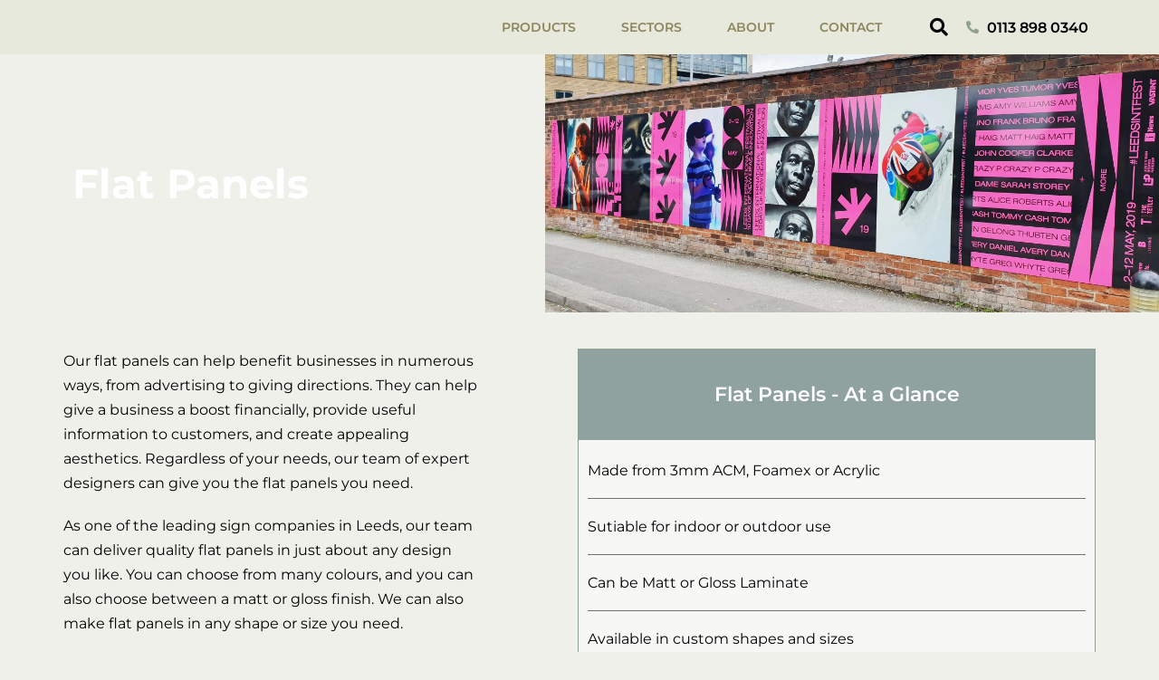

--- FILE ---
content_type: text/html; charset=UTF-8
request_url: https://dockstreetsigns.co.uk/flat-panels/
body_size: 32271
content:
<!DOCTYPE html><html lang="en-US"><head><script data-no-optimize="1">var litespeed_docref=sessionStorage.getItem("litespeed_docref");litespeed_docref&&(Object.defineProperty(document,"referrer",{get:function(){return litespeed_docref}}),sessionStorage.removeItem("litespeed_docref"));</script> <meta charset="UTF-8" /><meta name="viewport" content="width=device-width, initial-scale=1" /><link rel="profile" href="http://gmpg.org/xfn/11" /><link rel="pingback" href="https://dockstreetsigns.co.uk/xmlrpc.php" /><meta name='robots' content='index, follow, max-image-preview:large, max-snippet:-1, max-video-preview:-1' /><title>Flat Panels Leeds - Dock Street Signs</title><meta name="description" content="Our Flat panel Printing can help benefit businesses in numerous ways, from advertising to giving directions." /><link rel="canonical" href="https://dockstreetsigns.co.uk/flat-panels/" /><meta property="og:locale" content="en_US" /><meta property="og:type" content="article" /><meta property="og:title" content="Flat Panels Leeds - Dock Street Signs" /><meta property="og:description" content="Our Flat panel Printing can help benefit businesses in numerous ways, from advertising to giving directions." /><meta property="og:url" content="https://dockstreetsigns.co.uk/flat-panels/" /><meta property="og:site_name" content="Dock Street Signs" /><meta property="article:publisher" content="https://www.facebook.com/dockstreetsigns" /><meta property="article:modified_time" content="2024-02-08T10:48:55+00:00" /><meta property="og:image" content="https://dockstreetsigns.co.uk/wp-content/uploads/2022/06/13101223_1152783324744672_513792769_n.jpg" /><meta name="twitter:card" content="summary_large_image" /><meta name="twitter:label1" content="Est. reading time" /><meta name="twitter:data1" content="9 minutes" /> <script type="application/ld+json" class="yoast-schema-graph">{"@context":"https://schema.org","@graph":[{"@type":"WebPage","@id":"https://dockstreetsigns.co.uk/flat-panels/","url":"https://dockstreetsigns.co.uk/flat-panels/","name":"Flat Panels Leeds - Dock Street Signs","isPartOf":{"@id":"https://dockstreetsigns.co.uk/#website"},"primaryImageOfPage":{"@id":"https://dockstreetsigns.co.uk/flat-panels/#primaryimage"},"image":{"@id":"https://dockstreetsigns.co.uk/flat-panels/#primaryimage"},"thumbnailUrl":"https://dockstreetsigns.co.uk/wp-content/uploads/2022/06/13101223_1152783324744672_513792769_n.jpg","datePublished":"2022-05-02T07:19:37+00:00","dateModified":"2024-02-08T10:48:55+00:00","description":"Our Flat panel Printing can help benefit businesses in numerous ways, from advertising to giving directions.","breadcrumb":{"@id":"https://dockstreetsigns.co.uk/flat-panels/#breadcrumb"},"inLanguage":"en-US","potentialAction":[{"@type":"ReadAction","target":["https://dockstreetsigns.co.uk/flat-panels/"]}]},{"@type":"ImageObject","inLanguage":"en-US","@id":"https://dockstreetsigns.co.uk/flat-panels/#primaryimage","url":"https://dockstreetsigns.co.uk/wp-content/uploads/2022/06/13101223_1152783324744672_513792769_n.jpg","contentUrl":"https://dockstreetsigns.co.uk/wp-content/uploads/2022/06/13101223_1152783324744672_513792769_n.jpg","width":720,"height":960,"caption":"a printed ACM sign for a pub near Leeds"},{"@type":"BreadcrumbList","@id":"https://dockstreetsigns.co.uk/flat-panels/#breadcrumb","itemListElement":[{"@type":"ListItem","position":1,"name":"Home","item":"https://dockstreetsigns.co.uk/"},{"@type":"ListItem","position":2,"name":"Flat Panels"}]},{"@type":"WebSite","@id":"https://dockstreetsigns.co.uk/#website","url":"https://dockstreetsigns.co.uk/","name":"Dock Street Signs","description":"","publisher":{"@id":"https://dockstreetsigns.co.uk/#organization"},"potentialAction":[{"@type":"SearchAction","target":{"@type":"EntryPoint","urlTemplate":"https://dockstreetsigns.co.uk/?s={search_term_string}"},"query-input":{"@type":"PropertyValueSpecification","valueRequired":true,"valueName":"search_term_string"}}],"inLanguage":"en-US"},{"@type":"Organization","@id":"https://dockstreetsigns.co.uk/#organization","name":"Dock Street Signs","url":"https://dockstreetsigns.co.uk/","logo":{"@type":"ImageObject","inLanguage":"en-US","@id":"https://dockstreetsigns.co.uk/#/schema/logo/image/","url":"https://dockstreetsigns.co.uk/wp-content/uploads/2022/09/Screenshot-2022-09-23-at-08.33.09.png","contentUrl":"https://dockstreetsigns.co.uk/wp-content/uploads/2022/09/Screenshot-2022-09-23-at-08.33.09.png","width":924,"height":924,"caption":"Dock Street Signs"},"image":{"@id":"https://dockstreetsigns.co.uk/#/schema/logo/image/"},"sameAs":["https://www.facebook.com/dockstreetsigns","https://www.instagram.com/dockstreetsigns/","https://www.linkedin.com/company/10130015/admin/"]}]}</script> <link rel='dns-prefetch' href='//www.googletagmanager.com' /><link rel="alternate" type="application/rss+xml" title="Dock Street Signs &raquo; Feed" href="https://dockstreetsigns.co.uk/feed/" /><link rel="alternate" type="application/rss+xml" title="Dock Street Signs &raquo; Comments Feed" href="https://dockstreetsigns.co.uk/comments/feed/" /><link rel="alternate" title="oEmbed (JSON)" type="application/json+oembed" href="https://dockstreetsigns.co.uk/wp-json/oembed/1.0/embed?url=https%3A%2F%2Fdockstreetsigns.co.uk%2Fflat-panels%2F" /><link rel="alternate" title="oEmbed (XML)" type="text/xml+oembed" href="https://dockstreetsigns.co.uk/wp-json/oembed/1.0/embed?url=https%3A%2F%2Fdockstreetsigns.co.uk%2Fflat-panels%2F&#038;format=xml" /><style id='wp-img-auto-sizes-contain-inline-css'>img:is([sizes=auto i],[sizes^="auto," i]){contain-intrinsic-size:3000px 1500px}
/*# sourceURL=wp-img-auto-sizes-contain-inline-css */</style><style id="litespeed-ccss">ul.hfe-nav-menu,.hfe-nav-menu li,.hfe-nav-menu ul{list-style:none!important;margin:0;padding:0}.hfe-nav-menu li.menu-item{position:relative}.hfe-nav-menu .sub-menu li.menu-item{position:relative;background:inherit}div.hfe-nav-menu{-js-display:flex;display:-webkit-box;display:-webkit-flex;display:-moz-box;display:-ms-flexbox;display:flex;-webkit-box-orient:vertical;-webkit-box-direction:normal;-webkit-flex-direction:column;-moz-box-orient:vertical;-moz-box-direction:normal;-ms-flex-direction:column;flex-direction:column}.hfe-nav-menu__layout-horizontal,.hfe-nav-menu__layout-horizontal .hfe-nav-menu{-js-display:flex;display:-webkit-box;display:-webkit-flex;display:-moz-box;display:-ms-flexbox;display:flex}.hfe-nav-menu__layout-horizontal .hfe-nav-menu{-webkit-flex-wrap:wrap;-ms-flex-wrap:wrap;flex-wrap:wrap}.hfe-nav-menu__layout-horizontal .hfe-nav-menu .sub-menu{position:absolute;top:100%;left:0;z-index:16;visibility:hidden;opacity:0;text-align:left}.hfe-nav-menu .menu-item-has-children .sub-menu{position:absolute;top:100%;left:0;z-index:9999;visibility:hidden;opacity:0}.hfe-nav-menu .menu-item-has-children .menu-item-has-children .sub-menu{top:0;left:100%}.hfe-nav-menu:before,.hfe-nav-menu:after{content:'';display:table;clear:both}.hfe-nav-menu__align-right .hfe-nav-menu{margin-left:auto;-webkit-box-pack:end;-ms-flex-pack:end;-webkit-justify-content:flex-end;-moz-box-pack:end;justify-content:flex-end}.hfe-nav-menu__layout-horizontal .hfe-nav-menu{-js-display:flex;display:-webkit-box;display:-webkit-flex;display:-moz-box;display:-ms-flexbox;display:flex;-webkit-flex-wrap:wrap;-ms-flex-wrap:wrap;flex-wrap:wrap}.hfe-nav-menu a.hfe-menu-item,.hfe-nav-menu a.hfe-sub-menu-item{line-height:1;text-decoration:none;-js-display:flex;display:-webkit-box;display:-webkit-flex;display:-moz-box;display:-ms-flexbox;display:flex;-webkit-box-pack:justify;-moz-box-pack:justify;-ms-flex-pack:justify;-webkit-box-shadow:none;box-shadow:none;-webkit-box-align:center;-webkit-align-items:center;-moz-box-align:center;-ms-flex-align:center;align-items:center;-webkit-justify-content:space-between;justify-content:space-between}.hfe-nav-menu .sub-menu{min-width:220px;margin:0;z-index:9999}.hfe-nav-menu__layout-horizontal{font-size:0}.hfe-nav-menu__layout-horizontal li.menu-item{font-size:medium}.hfe-nav-menu__layout-horizontal .hfe-nav-menu .sub-menu{-webkit-box-shadow:0 4px 10px -2px rgba(0,0,0,.1);box-shadow:0 4px 10px -2px rgba(0,0,0,.1)}.hfe-submenu-icon-arrow .hfe-nav-menu__layout-horizontal .menu-item-has-children ul a .sub-arrow i:before{content:''}.hfe-nav-menu-icon{padding:.35em;border:0 solid}.hfe-nav-menu__submenu-arrow .hfe-menu-toggle:before{font-family:'Font Awesome 5 Free';z-index:1;font-size:inherit;font-weight:inherit;line-height:0}.hfe-nav-menu__toggle{-js-display:flex;display:-webkit-box;display:-webkit-flex;display:-moz-box;display:-ms-flexbox;display:flex;font-size:22px;border:0 solid;-webkit-border-radius:3px;border-radius:3px;color:#494c4f;position:relative;line-height:1}.hfe-nav-menu .sub-arrow{font-size:14px;line-height:1;-js-display:flex;display:-webkit-box;display:-webkit-flex;display:-moz-box;display:-ms-flexbox;display:flex;margin-top:-10px;margin-bottom:-10px}.hfe-nav-menu__layout-horizontal .hfe-nav-menu .sub-arrow{margin-left:10px}.hfe-layout-horizontal .hfe-nav-menu__toggle{visibility:hidden;opacity:0;display:none}.hfe-nav-menu-icon{display:inline-block;line-height:1;text-align:center}.hfe-nav-menu .menu-item a:before,.hfe-nav-menu .menu-item a:after{display:block;position:absolute}.hfe-nav-menu .menu-item a.hfe-menu-item:not(:hover):not(:focus):not(.current-menu-item):not(.highlighted):before,.hfe-nav-menu .menu-item a.hfe-menu-item:not(:hover):not(:focus):not(.current-menu-item):not(.highlighted):after{opacity:0}.hfe-nav-menu .current-menu-item:before,.hfe-nav-menu .current-menu-item:after{-webkit-transform:scale(1);-ms-transform:scale(1);transform:scale(1)}.hfe-submenu-animation-slide_up .hfe-layout-horizontal .menu-item-has-children>ul.sub-menu{-webkit-transform:translateY(20%);-ms-transform:translateY(20%);transform:translateY(20%);opacity:0;-ms-filter:"alpha(opacity=0)"}.hfe-nav-menu .hfe-has-submenu .sub-menu li.menu-item:first-child,.hfe-nav-menu .hfe-has-submenu .sub-menu li.menu-item:last-child{overflow:visible!important}@media only screen and (max-width:1024px){.hfe-nav-menu__breakpoint-tablet .hfe-nav-menu__layout-horizontal li,.hfe-nav-menu__breakpoint-tablet .hfe-nav-menu{width:100%;margin-right:0}.hfe-nav-menu__breakpoint-tablet .hfe-layout-horizontal .hfe-nav-menu__toggle{display:block}.hfe-nav-menu__breakpoint-tablet .hfe-nav-menu__layout-horizontal .hfe-nav-menu{visibility:hidden;opacity:0}.hfe-nav-menu__breakpoint-tablet .hfe-nav-menu__layout-horizontal{visibility:hidden;opacity:0;height:0}.hfe-nav-menu__breakpoint-tablet .hfe-nav-menu__layout-horizontal .sub-menu{visibility:hidden;opacity:0}.hfe-nav-menu__breakpoint-tablet .hfe-nav-menu__layout-horizontal .menu-item-has-children .menu-item-has-children .sub-menu{top:0;left:0}.hfe-nav-menu__breakpoint-tablet .hfe-layout-horizontal .hfe-nav-menu__toggle{visibility:visible;opacity:1;display:block}.hfe-nav-menu__breakpoint-tablet .hfe-menu-toggle{border:1px dotted transparent}.hfe-nav-menu__breakpoint-tablet .hfe-nav-menu__layout-horizontal .sub-menu{position:relative;height:0}.hfe-nav-menu__breakpoint-tablet .hfe-nav-menu__layout-horizontal .sub-menu{position:relative;height:0;top:0}.hfe-nav-menu__breakpoint-tablet .sub-menu{left:0!important;width:auto!important}.hfe-nav-menu .sub-menu{min-width:auto;margin:0}.hfe-nav-menu__breakpoint-tablet .hfe-nav-menu__layout-horizontal .hfe-nav-menu .sub-arrow{padding:10px}.hfe-nav-menu__breakpoint-tablet.hfe-submenu-icon-arrow .hfe-nav-menu__layout-horizontal .menu-item-has-children ul a .sub-arrow i:before{content:''}.hfe-nav-menu__breakpoint-tablet .hfe-nav-menu .sub-menu{-webkit-box-shadow:none;box-shadow:none}.hfe-submenu-animation-slide_up .hfe-layout-horizontal .menu-item-has-children ul.sub-menu{-webkit-transform:none;-ms-transform:none;transform:none}}@media only screen and (max-width:767px){.hfe-nav-menu .sub-menu{min-width:auto;margin:0}.hfe-nav-menu__breakpoint-tablet .sub-menu{left:0!important;width:auto!important}.hfe-submenu-animation-slide_up .hfe-layout-horizontal .menu-item-has-children ul.sub-menu{-webkit-transform:none;-ms-transform:none;transform:none}}.hfe-search-button-wrapper{display:block;vertical-align:middle;text-align:right}.hfe-search-form__input{flex-basis:100%}.hfe-search-icon-toggle i.fa-search{display:inline-block;position:absolute;width:20px;box-sizing:content-box;padding:10px}.hfe-search-icon-toggle i:before{vertical-align:middle}.hfe-search-button-wrapper input[type=search]{border:0;padding:10px;border-radius:0;box-sizing:border-box;outline:none}.hfe-search-icon-toggle input:-moz-placeholder,.hfe-search-icon-toggle input::-webkit-input-placeholder{color:transparent}.hfe-search-layout-icon .hfe-search-icon-toggle .hfe-search-form__input{background-color:unset;height:100%}.hfe-search-button-wrapper input[type=search]::-webkit-search-decoration,.hfe-search-button-wrapper input[type=search]::-webkit-search-cancel-button,.hfe-search-button-wrapper input[type=search]::-webkit-search-results-button,.hfe-search-button-wrapper input[type=search]::-webkit-search-results-decoration{display:none}.hfe-search-button-wrapper,.hfe-search-icon-toggle,.hfe-search-button-wrapper .hfe-search-icon-toggle i,.hfe-search-button-wrapper .hfe-search-icon-toggle i:before{position:relative}.hfe-search-button-wrapper .hfe-search-icon-toggle .hfe-search-form__input{position:absolute;width:0;right:0;background-color:transparent}.hfe-search-icon-toggle{width:100%!important}.hfe-search-icon-toggle{line-height:1.5}:root{--wp--preset--aspect-ratio--square:1;--wp--preset--aspect-ratio--4-3:4/3;--wp--preset--aspect-ratio--3-4:3/4;--wp--preset--aspect-ratio--3-2:3/2;--wp--preset--aspect-ratio--2-3:2/3;--wp--preset--aspect-ratio--16-9:16/9;--wp--preset--aspect-ratio--9-16:9/16;--wp--preset--color--black:#000;--wp--preset--color--cyan-bluish-gray:#abb8c3;--wp--preset--color--white:#fff;--wp--preset--color--pale-pink:#f78da7;--wp--preset--color--vivid-red:#cf2e2e;--wp--preset--color--luminous-vivid-orange:#ff6900;--wp--preset--color--luminous-vivid-amber:#fcb900;--wp--preset--color--light-green-cyan:#7bdcb5;--wp--preset--color--vivid-green-cyan:#00d084;--wp--preset--color--pale-cyan-blue:#8ed1fc;--wp--preset--color--vivid-cyan-blue:#0693e3;--wp--preset--color--vivid-purple:#9b51e0;--wp--preset--color--dark-gray:#28303d;--wp--preset--color--gray:#39414d;--wp--preset--color--green:#d1e4dd;--wp--preset--color--blue:#d1dfe4;--wp--preset--color--purple:#d1d1e4;--wp--preset--color--red:#e4d1d1;--wp--preset--color--orange:#e4dad1;--wp--preset--color--yellow:#eeeadd;--wp--preset--gradient--vivid-cyan-blue-to-vivid-purple:linear-gradient(135deg,rgba(6,147,227,1) 0%,#9b51e0 100%);--wp--preset--gradient--light-green-cyan-to-vivid-green-cyan:linear-gradient(135deg,#7adcb4 0%,#00d082 100%);--wp--preset--gradient--luminous-vivid-amber-to-luminous-vivid-orange:linear-gradient(135deg,rgba(252,185,0,1) 0%,rgba(255,105,0,1) 100%);--wp--preset--gradient--luminous-vivid-orange-to-vivid-red:linear-gradient(135deg,rgba(255,105,0,1) 0%,#cf2e2e 100%);--wp--preset--gradient--very-light-gray-to-cyan-bluish-gray:linear-gradient(135deg,#eee 0%,#a9b8c3 100%);--wp--preset--gradient--cool-to-warm-spectrum:linear-gradient(135deg,#4aeadc 0%,#9778d1 20%,#cf2aba 40%,#ee2c82 60%,#fb6962 80%,#fef84c 100%);--wp--preset--gradient--blush-light-purple:linear-gradient(135deg,#ffceec 0%,#9896f0 100%);--wp--preset--gradient--blush-bordeaux:linear-gradient(135deg,#fecda5 0%,#fe2d2d 50%,#6b003e 100%);--wp--preset--gradient--luminous-dusk:linear-gradient(135deg,#ffcb70 0%,#c751c0 50%,#4158d0 100%);--wp--preset--gradient--pale-ocean:linear-gradient(135deg,#fff5cb 0%,#b6e3d4 50%,#33a7b5 100%);--wp--preset--gradient--electric-grass:linear-gradient(135deg,#caf880 0%,#71ce7e 100%);--wp--preset--gradient--midnight:linear-gradient(135deg,#020381 0%,#2874fc 100%);--wp--preset--gradient--purple-to-yellow:linear-gradient(160deg,#d1d1e4 0%,#eeeadd 100%);--wp--preset--gradient--yellow-to-purple:linear-gradient(160deg,#eeeadd 0%,#d1d1e4 100%);--wp--preset--gradient--green-to-yellow:linear-gradient(160deg,#d1e4dd 0%,#eeeadd 100%);--wp--preset--gradient--yellow-to-green:linear-gradient(160deg,#eeeadd 0%,#d1e4dd 100%);--wp--preset--gradient--red-to-yellow:linear-gradient(160deg,#e4d1d1 0%,#eeeadd 100%);--wp--preset--gradient--yellow-to-red:linear-gradient(160deg,#eeeadd 0%,#e4d1d1 100%);--wp--preset--gradient--purple-to-red:linear-gradient(160deg,#d1d1e4 0%,#e4d1d1 100%);--wp--preset--gradient--red-to-purple:linear-gradient(160deg,#e4d1d1 0%,#d1d1e4 100%);--wp--preset--font-size--small:18px;--wp--preset--font-size--medium:20px;--wp--preset--font-size--large:24px;--wp--preset--font-size--x-large:42px;--wp--preset--font-size--extra-small:16px;--wp--preset--font-size--normal:20px;--wp--preset--font-size--extra-large:40px;--wp--preset--font-size--huge:96px;--wp--preset--font-size--gigantic:144px;--wp--preset--spacing--20:.44rem;--wp--preset--spacing--30:.67rem;--wp--preset--spacing--40:1rem;--wp--preset--spacing--50:1.5rem;--wp--preset--spacing--60:2.25rem;--wp--preset--spacing--70:3.38rem;--wp--preset--spacing--80:5.06rem;--wp--preset--shadow--natural:6px 6px 9px rgba(0,0,0,.2);--wp--preset--shadow--deep:12px 12px 50px rgba(0,0,0,.4);--wp--preset--shadow--sharp:6px 6px 0px rgba(0,0,0,.2);--wp--preset--shadow--outlined:6px 6px 0px -3px rgba(255,255,255,1),6px 6px rgba(0,0,0,1);--wp--preset--shadow--crisp:6px 6px 0px rgba(0,0,0,1)}.wpcf7 form .wpcf7-response-output{margin:2em .5em 1em;padding:.2em 1em;border:2px solid #00a0d2}.wpcf7 form.init .wpcf7-response-output{display:none}.simple-banner{width:100%;text-align:center;position:relative;display:block}.bhf-hidden{display:none}.ehf-header #masthead{z-index:99;position:relative}[class^=eicon]{display:inline-block;font-family:eicons;font-size:inherit;font-weight:400;font-style:normal;font-variant:normal;line-height:1;text-rendering:auto;-webkit-font-smoothing:antialiased;-moz-osx-font-smoothing:grayscale}.eicon-chevron-right:before{content:"\e87d"}.eicon-chevron-left:before{content:"\e87e"}.elementor-screen-only,.screen-reader-text{height:1px;margin:-1px;overflow:hidden;padding:0;position:absolute;top:-10000em;width:1px;clip:rect(0,0,0,0);border:0}.elementor *,.elementor :after,.elementor :before{box-sizing:border-box}.elementor a{box-shadow:none;text-decoration:none}.elementor img{border:none;border-radius:0;box-shadow:none;height:auto;max-width:100%}.elementor .elementor-widget:not(.elementor-widget-text-editor):not(.elementor-widget-theme-post-content) figure{margin:0}.elementor .elementor-background-overlay{inset:0;position:absolute}.elementor-element{--flex-direction:initial;--flex-wrap:initial;--justify-content:initial;--align-items:initial;--align-content:initial;--gap:initial;--flex-basis:initial;--flex-grow:initial;--flex-shrink:initial;--order:initial;--align-self:initial;align-self:var(--align-self);flex-basis:var(--flex-basis);flex-grow:var(--flex-grow);flex-shrink:var(--flex-shrink);order:var(--order)}.elementor-element:where(.e-con-full,.elementor-widget){align-content:var(--align-content);align-items:var(--align-items);flex-direction:var(--flex-direction);flex-wrap:var(--flex-wrap);gap:var(--row-gap) var(--column-gap);justify-content:var(--justify-content)}.elementor-align-center{text-align:center}.elementor-align-left{text-align:left}@media (max-width:1024px){.elementor-tablet-align-right{text-align:right}}@media (max-width:767px){.elementor-mobile-align-center{text-align:center}}:root{--page-title-display:block}.elementor-section{position:relative}.elementor-section .elementor-container{display:flex;margin-left:auto;margin-right:auto;position:relative}@media (max-width:1024px){.elementor-section .elementor-container{flex-wrap:wrap}}.elementor-section.elementor-section-boxed>.elementor-container{max-width:1140px}.elementor-section.elementor-section-items-middle>.elementor-container{align-items:center}.elementor-widget-wrap{align-content:flex-start;flex-wrap:wrap;position:relative;width:100%}.elementor:not(.elementor-bc-flex-widget) .elementor-widget-wrap{display:flex}.elementor-widget-wrap>.elementor-element{width:100%}.elementor-widget{position:relative}.elementor-widget:not(:last-child){margin-bottom:var(--kit-widget-spacing,20px)}.elementor-column{display:flex;min-height:1px;position:relative}.elementor-column-gap-default>.elementor-column>.elementor-element-populated{padding:10px}@media (min-width:768px){.elementor-column.elementor-col-25{width:25%}.elementor-column.elementor-col-50{width:50%}.elementor-column.elementor-col-100{width:100%}}@media (max-width:767px){.elementor-column{width:100%}}@media (prefers-reduced-motion:no-preference){html{scroll-behavior:smooth}}.elementor-heading-title{line-height:1;margin:0;padding:0}@media (max-width:767px){.elementor .elementor-hidden-mobile{display:none}}.elementor-kit-16{--e-global-color-primary:#6ec1e4;--e-global-color-secondary:#54595f;--e-global-color-text:#7a7a7a;--e-global-color-accent:#61ce70;--e-global-typography-primary-font-family:"Montserrat";--e-global-typography-primary-font-weight:600;--e-global-typography-secondary-font-family:"Montserrat";--e-global-typography-secondary-font-weight:400;--e-global-typography-text-font-family:"Montserrat";--e-global-typography-text-font-weight:400;--e-global-typography-accent-font-family:"Montserrat";--e-global-typography-accent-font-weight:500;font-family:"Montserrat",Sans-serif;font-size:16px}.elementor-section.elementor-section-boxed>.elementor-container{max-width:1140px}.elementor-widget:not(:last-child){--kit-widget-spacing:20px}.elementor-element{--widgets-spacing:20px 20px;--widgets-spacing-row:20px;--widgets-spacing-column:20px}@media (max-width:1024px){.elementor-section.elementor-section-boxed>.elementor-container{max-width:1024px}}@media (max-width:767px){.elementor-section.elementor-section-boxed>.elementor-container{max-width:767px}}.elementor-icon-list-items .elementor-icon-list-item .elementor-icon-list-text{display:inline-block}.swiper-slide{will-change:transform;border-style:solid;border-width:0;overflow:hidden}.swiper:not(.swiper-initialized)>.swiper-wrapper{gap:var(--e-n-carousel-swiper-slides-gap);overflow:hidden}.fa,.fas{-moz-osx-font-smoothing:grayscale;-webkit-font-smoothing:antialiased;display:inline-block;font-style:normal;font-variant:normal;text-rendering:auto;line-height:1}.fa-align-justify:before{content:"\f039"}.fa-phone-alt:before{content:"\f879"}.fa-search:before{content:"\f002"}.fa,.fas{font-family:"Font Awesome 5 Free"}.fa,.fas{font-weight:900}.elementor-widget .elementor-icon-list-items.elementor-inline-items{display:flex;flex-wrap:wrap;margin-left:-8px;margin-right:-8px}.elementor-widget .elementor-icon-list-items.elementor-inline-items .elementor-inline-item{word-break:break-word}.elementor-widget .elementor-icon-list-items.elementor-inline-items .elementor-icon-list-item{margin-left:8px;margin-right:8px}.elementor-widget .elementor-icon-list-items.elementor-inline-items .elementor-icon-list-item:after{border-bottom:0;border-left-width:1px;border-right:0;border-top:0;border-style:solid;height:100%;left:auto;position:relative;right:auto;right:-8px;width:auto}.elementor-widget .elementor-icon-list-items{list-style-type:none;margin:0;padding:0}.elementor-widget .elementor-icon-list-item{margin:0;padding:0;position:relative}.elementor-widget .elementor-icon-list-item:after{bottom:0;position:absolute;width:100%}.elementor-widget .elementor-icon-list-item,.elementor-widget .elementor-icon-list-item a{align-items:var(--icon-vertical-align,center);display:flex;font-size:inherit}.elementor-widget .elementor-icon-list-icon+.elementor-icon-list-text{align-self:center;padding-inline-start:5px}.elementor-widget .elementor-icon-list-icon{display:flex;position:relative;top:var(--icon-vertical-offset,initial)}.elementor-widget .elementor-icon-list-icon i{font-size:var(--e-icon-list-icon-size);width:1.25em}.elementor-widget.elementor-widget-icon-list .elementor-icon-list-icon{text-align:var(--e-icon-list-icon-align)}.elementor-widget.elementor-list-item-link-full_width a{width:100%}.elementor-widget.elementor-align-center .elementor-icon-list-item{justify-content:center}.elementor-widget.elementor-align-center .elementor-icon-list-item:after{margin:auto}.elementor-widget.elementor-align-center .elementor-inline-items{justify-content:center}.elementor-widget.elementor-align-left .elementor-icon-list-item,.elementor-widget.elementor-align-left .elementor-icon-list-item a{justify-content:flex-start;text-align:left}.elementor-widget:not(.elementor-align-right) .elementor-icon-list-item:after{left:0}.elementor-widget:not(.elementor-align-left) .elementor-icon-list-item:after{right:0}@media (min-width:-1){.elementor-widget:not(.elementor-widescreen-align-right) .elementor-icon-list-item:after{left:0}.elementor-widget:not(.elementor-widescreen-align-left) .elementor-icon-list-item:after{right:0}}@media (max-width:-1){.elementor-widget:not(.elementor-laptop-align-right) .elementor-icon-list-item:after{left:0}.elementor-widget:not(.elementor-laptop-align-left) .elementor-icon-list-item:after{right:0}.elementor-widget:not(.elementor-tablet_extra-align-right) .elementor-icon-list-item:after{left:0}.elementor-widget:not(.elementor-tablet_extra-align-left) .elementor-icon-list-item:after{right:0}}@media (max-width:1024px){.elementor-widget.elementor-tablet-align-right .elementor-icon-list-item,.elementor-widget.elementor-tablet-align-right .elementor-icon-list-item a{justify-content:flex-end;text-align:right}.elementor-widget.elementor-tablet-align-right .elementor-icon-list-items{justify-content:flex-end}.elementor-widget:not(.elementor-tablet-align-right) .elementor-icon-list-item:after{left:0}.elementor-widget:not(.elementor-tablet-align-left) .elementor-icon-list-item:after{right:0}}@media (max-width:-1){.elementor-widget:not(.elementor-mobile_extra-align-right) .elementor-icon-list-item:after{left:0}.elementor-widget:not(.elementor-mobile_extra-align-left) .elementor-icon-list-item:after{right:0}}@media (max-width:767px){.elementor-widget.elementor-mobile-align-center .elementor-icon-list-item,.elementor-widget.elementor-mobile-align-center .elementor-icon-list-item a{justify-content:center}.elementor-widget.elementor-mobile-align-center .elementor-icon-list-item:after{margin:auto}.elementor-widget:not(.elementor-mobile-align-right) .elementor-icon-list-item:after{left:0}.elementor-widget:not(.elementor-mobile-align-left) .elementor-icon-list-item:after{right:0}}.elementor .elementor-element ul.elementor-icon-list-items{padding:0}:root{--swiper-theme-color:#007aff}.swiper{margin-left:auto;margin-right:auto;position:relative;overflow:hidden;list-style:none;padding:0;z-index:1}.swiper-wrapper{position:relative;width:100%;height:100%;z-index:1;display:flex;box-sizing:content-box}.swiper-wrapper{transform:translate3d(0px,0,0)}.swiper-slide{flex-shrink:0;width:100%;height:100%;position:relative}:root{--swiper-navigation-size:44px}.elementor-element{--swiper-theme-color:#000;--swiper-navigation-size:44px;--swiper-pagination-bullet-size:6px;--swiper-pagination-bullet-horizontal-gap:6px}.elementor-element .swiper .swiper-slide figure{line-height:0}.elementor-element .swiper .elementor-swiper-button{color:hsla(0,0%,93%,.9);display:inline-flex;font-size:25px;position:absolute;top:50%;transform:translateY(-50%);z-index:1}.elementor-element .swiper .elementor-swiper-button-prev{left:10px}.elementor-element .swiper .elementor-swiper-button-next{right:10px}.elementor-element.elementor-arrows-position-outside .swiper{width:calc(100% - 60px)}.elementor-element.elementor-arrows-position-outside .swiper .elementor-swiper-button-prev{left:0}.elementor-element.elementor-arrows-position-outside .swiper .elementor-swiper-button-next{right:0}.elementor-widget-image-carousel .swiper{position:static}.elementor-widget-image-carousel .swiper .swiper-slide figure{line-height:inherit}.elementor-widget-image-carousel .swiper-slide{text-align:center}.elementor-image-carousel-wrapper:not(.swiper-initialized) .swiper-slide{max-width:calc(100%/var(--e-image-carousel-slides-to-show,3))}.elementor-2542 .elementor-element.elementor-element-96c20c3:not(.elementor-motion-effects-element-type-background){background-image:url("https://dockstreetsigns.co.uk/wp-content/uploads/2022/07/ACM-scaled.jpg");background-position:center right;background-repeat:no-repeat;background-size:27% auto}.elementor-2542 .elementor-element.elementor-element-96c20c3>.elementor-background-overlay{background-image:url("https://dockstreetsigns.co.uk/wp-content/uploads/2022/06/overlay-new-version211.png");background-position:center left;background-repeat:no-repeat;background-size:cover;opacity:1}.elementor-2542 .elementor-element.elementor-element-96c20c3>.elementor-container{max-width:1160px;min-height:285px}.elementor-2542 .elementor-element.elementor-element-96c20c3{padding:0}.elementor-2542 .elementor-element.elementor-element-2a9e0f7 .elementor-heading-title{font-family:"Montserrat",Sans-serif;font-size:45px;font-weight:700;line-height:65px;color:#fff}.elementor-2542 .elementor-element.elementor-element-e7620bc>.elementor-container{max-width:1160px}.elementor-2542 .elementor-element.elementor-element-e7620bc{padding:30px 0 0}.elementor-2542 .elementor-element.elementor-element-065c8be{color:#000;font-family:"Montserrat",Sans-serif;font-size:16px;font-weight:400;line-height:27px}.elementor-2542 .elementor-element.elementor-element-9fbf508{color:#000;font-family:"Montserrat",Sans-serif;font-size:16px;font-weight:400;line-height:27px}.elementor-2542 .elementor-element.elementor-element-0059e42>.elementor-element-populated{padding:10px 10px 10px 100px}.elementor-2542 .elementor-element.elementor-element-256f5c5:not(.elementor-motion-effects-element-type-background){background-color:#90a29f}.elementor-2542 .elementor-element.elementor-element-7c36c6f>.elementor-widget-wrap>.elementor-widget:not(.elementor-widget__width-auto):not(.elementor-widget__width-initial):not(:last-child):not(.elementor-absolute){margin-bottom:0}.elementor-2542 .elementor-element.elementor-element-7c36c6f>.elementor-element-populated{border-style:solid;border-width:1px;border-color:#8ea193;padding:0}.elementor-2542 .elementor-element.elementor-element-0d5f348{padding:5px 0;--e-icon-list-icon-size:44px;--e-icon-list-icon-align:right;--e-icon-list-icon-margin:0 0 0 calc(var(--e-icon-list-icon-size,1em)*0.25);--icon-vertical-offset:0px}.elementor-2542 .elementor-element.elementor-element-0d5f348 .elementor-icon-list-item>.elementor-icon-list-text{font-family:"Montserrat",Sans-serif;font-size:22px;font-weight:600;line-height:90px}.elementor-2542 .elementor-element.elementor-element-0d5f348 .elementor-icon-list-text{color:#fff}.elementor-2542 .elementor-element.elementor-element-8244a0d{background-color:#f7f7f6;padding:20px 10px 25px;--e-icon-list-icon-size:0px;--e-icon-list-icon-align:center;--e-icon-list-icon-margin:0 calc(var(--e-icon-list-icon-size,1em)*0.125);--icon-vertical-offset:0px}.elementor-2542 .elementor-element.elementor-element-8244a0d .elementor-icon-list-items:not(.elementor-inline-items) .elementor-icon-list-item:not(:last-child){padding-bottom:calc(35px/2)}.elementor-2542 .elementor-element.elementor-element-8244a0d .elementor-icon-list-items:not(.elementor-inline-items) .elementor-icon-list-item:not(:first-child){margin-top:calc(35px/2)}.elementor-2542 .elementor-element.elementor-element-8244a0d .elementor-icon-list-item:not(:last-child):after{content:"";width:100%;border-color:#707070}.elementor-2542 .elementor-element.elementor-element-8244a0d .elementor-icon-list-items:not(.elementor-inline-items) .elementor-icon-list-item:not(:last-child):after{border-top-style:solid;border-top-width:1px}.elementor-2542 .elementor-element.elementor-element-70f3a67>.elementor-container{max-width:1220px}.elementor-2542 .elementor-element.elementor-element-70f3a67{padding:20px 0 30px}.elementor-2542 .elementor-element.elementor-element-2cf2115{--e-image-carousel-slides-to-show:2}.elementor-2542 .elementor-element.elementor-element-2cf2115 .swiper-wrapper{display:flex;align-items:center}.elementor-2542 .elementor-element.elementor-element-2cf2115 .elementor-image-carousel-wrapper .elementor-image-carousel .swiper-slide-image{border-radius:0}.elementor-2542 .elementor-element.elementor-element-8b67305:not(.elementor-motion-effects-element-type-background){background-color:#f2f2f2}.elementor-2542 .elementor-element.elementor-element-8b67305{padding:30px 0}@media (max-width:1024px){.elementor-2542 .elementor-element.elementor-element-2a9e0f7 .elementor-heading-title{font-size:32px}.elementor-2542 .elementor-element.elementor-element-e7620bc{padding:50px 10px 0}.elementor-2542 .elementor-element.elementor-element-0059e42>.elementor-element-populated{padding:10px}.elementor-2542 .elementor-element.elementor-element-256f5c5{padding:40px 0 0}.elementor-2542 .elementor-element.elementor-element-0d5f348 .elementor-icon-list-item>.elementor-icon-list-text{line-height:44px}.elementor-2542 .elementor-element.elementor-element-2cf2115{--e-image-carousel-slides-to-show:1}.elementor-2542 .elementor-element.elementor-element-8b67305{padding:40px 10px}}@media (max-width:767px){.elementor-2542 .elementor-element.elementor-element-2a9e0f7{text-align:center}.elementor-2542 .elementor-element.elementor-element-0d5f348 .elementor-icon-list-item>.elementor-icon-list-text{font-size:18px}.elementor-2542 .elementor-element.elementor-element-2cf2115{--e-image-carousel-slides-to-show:1}}@media (min-width:768px){.elementor-2542 .elementor-element.elementor-element-f21e64e{width:41.233%}.elementor-2542 .elementor-element.elementor-element-0059e42{width:58.767%}}@media (max-width:1024px) and (min-width:768px){.elementor-2542 .elementor-element.elementor-element-f21e64e{width:50%}.elementor-2542 .elementor-element.elementor-element-0059e42{width:50%}.elementor-2542 .elementor-element.elementor-element-7c36c6f{width:100%}}.elementor-17 .elementor-element.elementor-element-cddcbaf:not(.elementor-motion-effects-element-type-background){background-color:#e8e9dd}.elementor-17 .elementor-element.elementor-element-cddcbaf>.elementor-container{max-width:1160px}.elementor-17 .elementor-element.elementor-element-cddcbaf{padding:0}.elementor-17 .elementor-element.elementor-element-5cc4d3a>.elementor-element-populated{padding:11px 0 10px}.elementor-17 .elementor-element.elementor-element-cf850db{text-align:left}.elementor-17 .elementor-element.elementor-element-73ecabc.elementor-column.elementor-element[data-element_type="column"]>.elementor-widget-wrap.elementor-element-populated{align-content:center;align-items:center}.elementor-17 .elementor-element.elementor-element-7cb3233 .menu-item a.hfe-menu-item{padding-left:20px;padding-right:20px}.elementor-17 .elementor-element.elementor-element-7cb3233 .menu-item a.hfe-sub-menu-item{padding-left:calc(20px + 20px);padding-right:20px}.elementor-17 .elementor-element.elementor-element-7cb3233 .menu-item a.hfe-menu-item,.elementor-17 .elementor-element.elementor-element-7cb3233 .menu-item a.hfe-sub-menu-item{padding-top:10px;padding-bottom:10px}.elementor-17 .elementor-element.elementor-element-7cb3233 ul.sub-menu{width:250px}.elementor-17 .elementor-element.elementor-element-7cb3233 .sub-menu li a.hfe-sub-menu-item{padding-left:10px;padding-right:10px}.elementor-17 .elementor-element.elementor-element-7cb3233 .sub-menu a.hfe-sub-menu-item{padding-top:15px;padding-bottom:15px}.elementor-17 .elementor-element.elementor-element-7cb3233 .hfe-nav-menu__toggle{margin-left:auto}.elementor-17 .elementor-element.elementor-element-7cb3233 a.hfe-menu-item,.elementor-17 .elementor-element.elementor-element-7cb3233 a.hfe-sub-menu-item{font-family:"Montserrat",Sans-serif;font-size:14px;font-weight:600;text-transform:uppercase;line-height:20px}.elementor-17 .elementor-element.elementor-element-7cb3233 .menu-item a.hfe-menu-item,.elementor-17 .elementor-element.elementor-element-7cb3233 .sub-menu a.hfe-sub-menu-item{color:#8a865d}.elementor-17 .elementor-element.elementor-element-7cb3233 .sub-menu a.hfe-sub-menu-item{color:#fff}.elementor-17 .elementor-element.elementor-element-7cb3233 .sub-menu{background-color:#8a865d}.elementor-17 .elementor-element.elementor-element-7cb3233 .sub-menu li a.hfe-sub-menu-item{font-family:"Montserrat",Sans-serif;font-size:14px;font-weight:600;text-transform:uppercase}.elementor-17 .elementor-element.elementor-element-7cb3233 .sub-menu li.menu-item:not(:last-child){border-bottom-style:solid;border-bottom-color:#c4c4c4;border-bottom-width:1px}.elementor-17 .elementor-element.elementor-element-488b5ac.elementor-column.elementor-element[data-element_type="column"]>.elementor-widget-wrap.elementor-element-populated{align-content:center;align-items:center}.elementor-17 .elementor-element.elementor-element-0413694 .hfe-search-icon-toggle input[type=search]{padding:0 calc(20px/2)}.elementor-17 .elementor-element.elementor-element-0413694 .hfe-search-icon-toggle i.fa-search:before{font-size:20px}.elementor-17 .elementor-element.elementor-element-0413694 .hfe-search-icon-toggle i.fa-search,.elementor-17 .elementor-element.elementor-element-0413694 .hfe-search-icon-toggle{width:20px}.elementor-17 .elementor-element.elementor-element-0413694 input[type=search].hfe-search-form__input,.elementor-17 .elementor-element.elementor-element-0413694 .hfe-search-icon-toggle{font-family:"Montserrat",Sans-serif;font-size:16px;font-weight:600;line-height:19px}.elementor-17 .elementor-element.elementor-element-c28b3d3.elementor-column.elementor-element[data-element_type="column"]>.elementor-widget-wrap.elementor-element-populated{align-content:center;align-items:center}.elementor-17 .elementor-element.elementor-element-e068eb3 .elementor-icon-list-icon i{color:#8ea193}.elementor-17 .elementor-element.elementor-element-e068eb3{--e-icon-list-icon-size:14px;--icon-vertical-offset:0px}.elementor-17 .elementor-element.elementor-element-e068eb3 .elementor-icon-list-item>a{font-family:"Montserrat",Sans-serif;font-size:16px;font-weight:600}.elementor-17 .elementor-element.elementor-element-e068eb3 .elementor-icon-list-text{color:#000}@media (max-width:1024px){.elementor-17 .elementor-element.elementor-element-7cb3233 .sub-menu li a.hfe-sub-menu-item{font-size:17px}}@media (max-width:767px){.elementor-17 .elementor-element.elementor-element-cddcbaf{padding:0 10px}.elementor-17 .elementor-element.elementor-element-5cc4d3a{width:30%}.elementor-17 .elementor-element.elementor-element-73ecabc{width:70%}.elementor-17 .elementor-element.elementor-element-488b5ac{width:50%}.elementor-17 .elementor-element.elementor-element-488b5ac>.elementor-element-populated{padding:0}.elementor-17 .elementor-element.elementor-element-c28b3d3{width:100%}}@media (min-width:768px){.elementor-17 .elementor-element.elementor-element-73ecabc{width:56.386%}.elementor-17 .elementor-element.elementor-element-488b5ac{width:4.599%}.elementor-17 .elementor-element.elementor-element-c28b3d3{width:14%}}@media (max-width:1024px) and (min-width:768px){.elementor-17 .elementor-element.elementor-element-5cc4d3a{width:10%}.elementor-17 .elementor-element.elementor-element-73ecabc{width:20%}.elementor-17 .elementor-element.elementor-element-488b5ac{width:20%}.elementor-17 .elementor-element.elementor-element-c28b3d3{width:25%}}.elementor-52 .elementor-element.elementor-element-38521c9 img{width:100%;max-width:100%}:root{--global--font-primary:var(--font-headings,-apple-system,BlinkMacSystemFont,"Segoe UI",Roboto,Oxygen-Sans,Ubuntu,Cantarell,"Helvetica Neue",sans-serif);--global--font-secondary:var(--font-base,-apple-system,BlinkMacSystemFont,"Segoe UI",Roboto,Oxygen-Sans,Ubuntu,Cantarell,"Helvetica Neue",sans-serif);--global--font-size-base:1.25rem;--global--font-size-xs:1rem;--global--font-size-sm:1.125rem;--global--font-size-md:1.25rem;--global--font-size-lg:1.5rem;--global--font-size-xl:2.25rem;--global--font-size-xxl:4rem;--global--font-size-xxxl:5rem;--global--font-size-page-title:var(--global--font-size-xxl);--global--letter-spacing:normal;--global--line-height-body:1.7;--global--line-height-heading:1.3;--global--line-height-page-title:1.1;--heading--font-family:var(--global--font-primary);--heading--font-size-h6:var(--global--font-size-xs);--heading--font-size-h5:var(--global--font-size-sm);--heading--font-size-h4:var(--global--font-size-lg);--heading--font-size-h3:calc(1.25*var(--global--font-size-lg));--heading--font-size-h2:var(--global--font-size-xl);--heading--font-size-h1:var(--global--font-size-page-title);--heading--letter-spacing-h6:.05em;--heading--letter-spacing-h5:.05em;--heading--letter-spacing-h4:var(--global--letter-spacing);--heading--letter-spacing-h3:var(--global--letter-spacing);--heading--letter-spacing-h2:var(--global--letter-spacing);--heading--letter-spacing-h1:var(--global--letter-spacing);--heading--line-height-h6:var(--global--line-height-heading);--heading--line-height-h5:var(--global--line-height-heading);--heading--line-height-h4:var(--global--line-height-heading);--heading--line-height-h3:var(--global--line-height-heading);--heading--line-height-h2:var(--global--line-height-heading);--heading--line-height-h1:var(--global--line-height-page-title);--heading--font-weight:400;--heading--font-weight-page-title:300;--heading--font-weight-strong:600;--latest-posts--title-font-family:var(--heading--font-family);--latest-posts--title-font-size:var(--heading--font-size-h3);--latest-posts--description-font-family:var(--global--font-secondary);--latest-posts--description-font-size:var(--global--font-size-sm);--list--font-family:var(--global--font-secondary);--definition-term--font-family:var(--global--font-primary);--global--color-black:#000;--global--color-dark-gray:#28303d;--global--color-gray:#39414d;--global--color-light-gray:#f0f0f0;--global--color-green:#d1e4dd;--global--color-blue:#d1dfe4;--global--color-purple:#d1d1e4;--global--color-red:#e4d1d1;--global--color-orange:#e4dad1;--global--color-yellow:#eeeadd;--global--color-white:#fff;--global--color-white-50:rgba(255,255,255,.5);--global--color-white-90:rgba(255,255,255,.9);--global--color-primary:var(--global--color-dark-gray);--global--color-secondary:var(--global--color-gray);--global--color-primary-hover:var(--global--color-primary);--global--color-background:var(--global--color-green);--global--color-border:var(--global--color-primary);--global--spacing-unit:20px;--global--spacing-measure:unset;--global--spacing-horizontal:25px;--global--spacing-vertical:30px;--global--elevation:1px 1px 3px 0 rgba(0,0,0,.2);--form--font-family:var(--global--font-secondary);--form--font-size:var(--global--font-size-sm);--form--line-height:var(--global--line-height-body);--form--color-text:var(--global--color-dark-gray);--form--color-ranged:var(--global--color-secondary);--form--label-weight:500;--form--border-color:var(--global--color-secondary);--form--border-width:3px;--form--border-radius:0;--form--spacing-unit:calc(.5*var(--global--spacing-unit));--cover--height:calc(15*var(--global--spacing-vertical));--cover--color-foreground:var(--global--color-white);--cover--color-background:var(--global--color-black);--button--color-text:var(--global--color-background);--button--color-text-hover:var(--global--color-secondary);--button--color-text-active:var(--global--color-secondary);--button--color-background:var(--global--color-secondary);--button--color-background-active:var(--global--color-background);--button--font-family:var(--global--font-primary);--button--font-size:var(--global--font-size-base);--button--font-weight:500;--button--line-height:1.5;--button--border-width:3px;--button--border-radius:0;--button--padding-vertical:15px;--button--padding-horizontal:calc(2*var(--button--padding-vertical));--entry-header--color:var(--global--color-primary);--entry-header--color-link:currentColor;--entry-header--color-hover:var(--global--color-primary-hover);--entry-header--color-focus:var(--global--color-secondary);--entry-header--font-size:var(--heading--font-size-h2);--entry-content--font-family:var(--global--font-secondary);--entry-author-bio--font-family:var(--heading--font-family);--entry-author-bio--font-size:var(--heading--font-size-h4);--branding--color-text:var(--global--color-primary);--branding--color-link:var(--global--color-primary);--branding--color-link-hover:var(--global--color-secondary);--branding--title--font-family:var(--global--font-primary);--branding--title--font-size:var(--global--font-size-lg);--branding--title--font-size-mobile:var(--heading--font-size-h4);--branding--title--font-weight:400;--branding--title--text-transform:uppercase;--branding--description--font-family:var(--global--font-secondary);--branding--description--font-size:var(--global--font-size-sm);--branding--logo--max-width:300px;--branding--logo--max-height:100px;--branding--logo--max-width-mobile:96px;--branding--logo--max-height-mobile:96px;--primary-nav--font-family:var(--global--font-secondary);--primary-nav--font-family-mobile:var(--global--font-primary);--primary-nav--font-size:var(--global--font-size-md);--primary-nav--font-size-sub-menu:var(--global--font-size-xs);--primary-nav--font-size-mobile:var(--global--font-size-sm);--primary-nav--font-size-sub-menu-mobile:var(--global--font-size-sm);--primary-nav--font-size-button:var(--global--font-size-xs);--primary-nav--font-style:normal;--primary-nav--font-style-sub-menu-mobile:normal;--primary-nav--font-weight:400;--primary-nav--font-weight-button:500;--primary-nav--color-link:var(--global--color-primary);--primary-nav--color-link-hover:var(--global--color-primary-hover);--primary-nav--color-text:var(--global--color-primary);--primary-nav--padding:calc(.66*var(--global--spacing-unit));--primary-nav--border-color:var(--global--color-primary);--pagination--color-text:var(--global--color-primary);--pagination--color-link-hover:var(--global--color-primary-hover);--pagination--font-family:var(--global--font-secondary);--pagination--font-size:var(--global--font-size-lg);--pagination--font-weight:400;--pagination--font-weight-strong:600;--footer--color-text:var(--global--color-primary);--footer--color-link:var(--global--color-primary);--footer--color-link-hover:var(--global--color-primary-hover);--footer--font-family:var(--global--font-primary);--footer--font-size:var(--global--font-size-sm);--pullquote--font-family:var(--global--font-primary);--pullquote--font-size:var(--heading--font-size-h3);--pullquote--font-style:normal;--pullquote--letter-spacing:var(--heading--letter-spacing-h4);--pullquote--line-height:var(--global--line-height-heading);--pullquote--border-width:3px;--pullquote--border-color:var(--global--color-primary);--pullquote--color-foreground:var(--global--color-primary);--pullquote--color-background:var(--global--color-background);--quote--font-family:var(--global--font-secondary);--quote--font-size:var(--global--font-size-md);--quote--font-size-large:var(--global--font-size-xl);--quote--font-style:normal;--quote--font-weight:700;--quote--font-weight-strong:bolder;--quote--font-style-large:normal;--quote--font-style-cite:normal;--quote--line-height:var(--global--line-height-body);--quote--line-height-large:1.35;--separator--border-color:var(--global--color-border);--separator--height:1px;--table--stripes-border-color:var(--global--color-light-gray);--table--stripes-background-color:var(--global--color-light-gray);--table--has-background-text-color:var(--global--color-dark-gray);--widget--line-height-list:1.9;--widget--line-height-title:1.4;--widget--font-weight-title:700;--widget--spacing-menu:calc(.66*var(--global--spacing-unit));--global--admin-bar--height:0px}@media only screen and (min-width:652px){:root{--global--font-size-xl:2.5rem;--global--font-size-xxl:6rem;--global--font-size-xxxl:9rem;--heading--font-size-h3:2rem;--heading--font-size-h2:3rem}}html{line-height:1.15;-webkit-text-size-adjust:100%}body{margin:0}h1{font-size:2em;margin:.67em 0}a{background-color:transparent;text-decoration-thickness:1px}img{border-style:none}input{font-family:inherit;font-size:100%;line-height:1.15;margin:0}input{overflow:visible}[type=search]{-webkit-appearance:textfield;outline-offset:-2px}[type=search]::-webkit-search-decoration{-webkit-appearance:none}::-webkit-file-upload-button{-webkit-appearance:button;font:inherit}:root{--responsive--spacing-horizontal:calc(2*var(--global--spacing-horizontal)*0.6);--responsive--aligndefault-width:calc(100vw - var(--responsive--spacing-horizontal));--responsive--alignwide-width:calc(100vw - var(--responsive--spacing-horizontal));--responsive--alignfull-width:100%;--responsive--alignright-margin:var(--global--spacing-horizontal);--responsive--alignleft-margin:var(--global--spacing-horizontal)}@media only screen and (min-width:482px){:root{--responsive--aligndefault-width:min(calc(100vw - 4*var(--global--spacing-horizontal)),610px);--responsive--alignwide-width:calc(100vw - 4*var(--global--spacing-horizontal));--responsive--alignright-margin:calc(.5*(100vw - var(--responsive--aligndefault-width)));--responsive--alignleft-margin:calc(.5*(100vw - var(--responsive--aligndefault-width)))}}@media only screen and (min-width:822px){:root{--responsive--aligndefault-width:min(calc(100vw - 8*var(--global--spacing-horizontal)),610px);--responsive--alignwide-width:min(calc(100vw - 8*var(--global--spacing-horizontal)),1240px)}}html,body,p,ul,li,figure,form,h1{padding:0;margin:0;-moz-osx-font-smoothing:grayscale;-webkit-font-smoothing:antialiased}html{box-sizing:border-box;font-family:var(--global--font-secondary);line-height:var(--global--line-height-body)}*,*:before,*:after{box-sizing:inherit}body{font-size:var(--global--font-size-base);font-weight:400;color:var(--global--color-primary);text-align:left;background-color:var(--global--color-background)}input[type=search]{border:var(--form--border-width) solid var(--form--border-color);border-radius:var(--form--border-radius);color:var(--form--color-text);line-height:var(--global--line-height-body);padding:var(--form--spacing-unit);margin:0 2px;max-width:100%}::-moz-placeholder{opacity:1}img{height:auto;max-width:100%;vertical-align:middle}i{font-style:italic}a{color:var(--wp--style--color--link,var(--global--color-primary));text-underline-offset:3px;text-decoration-skip-ink:all}h1{clear:both;font-family:var(--heading--font-family);font-weight:var(--heading--font-weight)}h1{font-size:var(--heading--font-size-h1);letter-spacing:var(--heading--letter-spacing-h1);line-height:var(--heading--line-height-h1)}ul{font-family:var(--list--font-family);margin:0;padding-left:calc(2*var(--global--spacing-horizontal))}ul{list-style-type:disc}ul ul{list-style-type:circle}p{line-height:var(--wp--typography--line-height,var(--global--line-height-body))}.screen-reader-text{border:0;clip:rect(1px,1px,1px,1px);-webkit-clip-path:inset(50%);clip-path:inset(50%);height:1px;margin:-1px;overflow:hidden;padding:0;position:absolute!important;width:1px;word-wrap:normal!important;word-break:normal}header *,footer *{max-width:var(--global--spacing-measure)}html,body,div,header,nav,figure,section{max-width:none}:root{--global--color-background:#eff0ea;--global--color-primary:#000;--global--color-secondary:#000;--button--color-background:#000;--button--color-text-hover:#000}[class^=eicon]{display:inline-block;font-family:eicons;font-size:inherit;font-weight:400;font-style:normal;font-variant:normal;line-height:1;text-rendering:auto;-webkit-font-smoothing:antialiased;-moz-osx-font-smoothing:grayscale}.eicon-chevron-right:before{content:"\e87d"}.eicon-chevron-left:before{content:"\e87e"}.elementor-widget .elementor-icon-list-items.elementor-inline-items{display:flex;flex-wrap:wrap;margin-left:-8px;margin-right:-8px}.elementor-widget .elementor-icon-list-items.elementor-inline-items .elementor-inline-item{word-break:break-word}.elementor-widget .elementor-icon-list-items.elementor-inline-items .elementor-icon-list-item{margin-left:8px;margin-right:8px}.elementor-widget .elementor-icon-list-items.elementor-inline-items .elementor-icon-list-item:after{border-bottom:0;border-left-width:1px;border-right:0;border-top:0;border-style:solid;height:100%;left:auto;position:relative;right:auto;right:-8px;width:auto}.elementor-widget .elementor-icon-list-items{list-style-type:none;margin:0;padding:0}.elementor-widget .elementor-icon-list-item{margin:0;padding:0;position:relative}.elementor-widget .elementor-icon-list-item:after{bottom:0;position:absolute;width:100%}.elementor-widget .elementor-icon-list-item,.elementor-widget .elementor-icon-list-item a{align-items:var(--icon-vertical-align,center);display:flex;font-size:inherit}.elementor-widget .elementor-icon-list-icon+.elementor-icon-list-text{align-self:center;padding-inline-start:5px}.elementor-widget .elementor-icon-list-icon{display:flex;position:relative;top:var(--icon-vertical-offset,initial)}.elementor-widget .elementor-icon-list-icon i{font-size:var(--e-icon-list-icon-size);width:1.25em}.elementor-widget.elementor-widget-icon-list .elementor-icon-list-icon{text-align:var(--e-icon-list-icon-align)}.elementor-widget.elementor-list-item-link-full_width a{width:100%}.elementor-widget.elementor-align-center .elementor-icon-list-item{justify-content:center}.elementor-widget.elementor-align-center .elementor-icon-list-item:after{margin:auto}.elementor-widget.elementor-align-center .elementor-inline-items{justify-content:center}.elementor-widget.elementor-align-left .elementor-icon-list-item,.elementor-widget.elementor-align-left .elementor-icon-list-item a{justify-content:flex-start;text-align:left}.elementor-widget:not(.elementor-align-right) .elementor-icon-list-item:after{left:0}.elementor-widget:not(.elementor-align-left) .elementor-icon-list-item:after{right:0}@media (min-width:-1){.elementor-widget:not(.elementor-widescreen-align-right) .elementor-icon-list-item:after{left:0}.elementor-widget:not(.elementor-widescreen-align-left) .elementor-icon-list-item:after{right:0}}@media (max-width:-1){.elementor-widget:not(.elementor-laptop-align-right) .elementor-icon-list-item:after{left:0}.elementor-widget:not(.elementor-laptop-align-left) .elementor-icon-list-item:after{right:0}.elementor-widget:not(.elementor-tablet_extra-align-right) .elementor-icon-list-item:after{left:0}.elementor-widget:not(.elementor-tablet_extra-align-left) .elementor-icon-list-item:after{right:0}}@media (max-width:1024px){.elementor-widget.elementor-tablet-align-right .elementor-icon-list-item,.elementor-widget.elementor-tablet-align-right .elementor-icon-list-item a{justify-content:flex-end;text-align:right}.elementor-widget.elementor-tablet-align-right .elementor-icon-list-items{justify-content:flex-end}.elementor-widget:not(.elementor-tablet-align-right) .elementor-icon-list-item:after{left:0}.elementor-widget:not(.elementor-tablet-align-left) .elementor-icon-list-item:after{right:0}}@media (max-width:-1){.elementor-widget:not(.elementor-mobile_extra-align-right) .elementor-icon-list-item:after{left:0}.elementor-widget:not(.elementor-mobile_extra-align-left) .elementor-icon-list-item:after{right:0}}@media (max-width:767px){.elementor-widget.elementor-mobile-align-center .elementor-icon-list-item,.elementor-widget.elementor-mobile-align-center .elementor-icon-list-item a{justify-content:center}.elementor-widget.elementor-mobile-align-center .elementor-icon-list-item:after{margin:auto}.elementor-widget:not(.elementor-mobile-align-right) .elementor-icon-list-item:after{left:0}.elementor-widget:not(.elementor-mobile-align-left) .elementor-icon-list-item:after{right:0}}.elementor .elementor-element ul.elementor-icon-list-items{padding:0}.fa,.fas{-moz-osx-font-smoothing:grayscale;-webkit-font-smoothing:antialiased;display:inline-block;font-style:normal;font-variant:normal;text-rendering:auto;line-height:1}.fa-align-justify:before{content:"\f039"}.fa-phone-alt:before{content:"\f879"}.fa-search:before{content:"\f002"}.fa,.fas{font-family:'Font Awesome 5 Free';font-weight:900}.fa,.fas{-moz-osx-font-smoothing:grayscale;-webkit-font-smoothing:antialiased;display:inline-block;font-style:normal;font-variant:normal;text-rendering:auto;line-height:1}.fa-align-justify:before{content:"\f039"}.fa-phone-alt:before{content:"\f879"}.fa-search:before{content:"\f002"}.fa,.fas{font-family:"Font Awesome 5 Free";font-weight:900}.simple-banner{display:none}.simple-banner{background:#d65ccc}.simple-banner{z-index:99999}.no-js img.lazyload{display:none}.lazyload{opacity:0}body.custom-background{background-color:#eff0ea}.header-logo img{width:120px!important}.top-banner{background-position:100%!IMPORTANT}.search-div{position:inherit!IMPORTANT}.header-search{position:absolute!IMPORTANT;right:0!IMPORTANT;width:300px!IMPORTANT}.header-search form.hfe-search-button-wrapper{width:100%;max-width:198px!important;float:right;margin:0!IMPORTANT;padding:0!IMPORTANT}ul li{font-family:"Montserrat",Sans-serif}.footer-logo img{width:100%!IMPORTANT;max-width:100%!IMPORTANT}.top-banner{background-position:100%!IMPORTANT;background-size:53%!IMPORTANT}p{line-height:inherit!IMPORTANT}.main-menu{position:relative;z-index:99}.contact-home-page br{display:none}.top-heading-gg li.elementor-icon-list-item.elementor-inline-item{flex-direction:row-reverse}.printed-section2 p{line-height:26px}.slider-printed img.swiper-slide-image{width:100%!IMPORTANT;height:450px;object-fit:cover}.products-slider2 img{width:100%;height:250px!important;object-fit:cover;width:100%!IMPORTANT;max-width:100%!important}.wpcf7-response-output{border-color:#fff!IMPORTANT;color:#fff!IMPORTANT}.slider-printed .elementor-swiper-button.elementor-swiper-button-prev i:before{content:"";background:url(/wp-content/uploads/2022/04/arrow-right-b.png);background-repeat:no-repeat;height:31px;width:31px;display:block;background-size:100%;left:0;position:relative}.slider-printed .elementor-swiper-button.elementor-swiper-button-next i:before{content:"";background:url(/wp-content/uploads/2022/04/arrow-right-b2.png);background-repeat:no-repeat;height:31px;width:31px;display:block;background-size:100%;right:0;position:relative}.header-search input.hfe-search-form__input{outline:none!IMPORTANT}@media only screen and (max-width:1435px) and (min-width:1025px){.footer-logo img{width:100%!IMPORTANT;max-width:150px!IMPORTANT}.main-menu a.hfe-menu-item,.elementor-17 .elementor-element.elementor-element-7cb3233 .sub-menu li a.hfe-sub-menu-item{font-size:14px!IMPORTANT}.main-menu{padding-left:20px}}@media only screen and (max-width:1024px) and (min-width:769px){.main-menu .hfe-nav-menu__toggle.elementor-clickable{text-align:right}.hfe-nav-menu{padding:20px!IMPORTANT}}@media only screen and (max-width:1024px){.main-menu .hfe-nav-menu a.hfe-menu-item,.main-menu .hfe-nav-menu a.hfe-sub-menu-item{justify-content:center!important}.main-menu .hfe-nav-menu li a{text-align:center!IMPORTANT}.main-menu .hfe-nav-menu a.hfe-menu-item{justify-content:center!IMPORTANT}.main-menu .hfe-nav-menu__layout-horizontal{top:0!IMPORTANT}.main-menu .hfe-nav-menu li{margin:10px auto!IMPORTANT;text-align:center}.main-menu .hfe-nav-menu li a{margin:5px 10px!IMPORTANT;text-align:center;padding:0!important}.main-menu .hfe-nav-menu li:last-child a{margin-right:10px!IMPORTANT}.main-menu .menu-item{border:0!important}}@media only screen and (max-width:768px){.hfe-nav-menu{padding:0!IMPORTANT}p{font-size:16px;line-height:28px}.slider-printed .elementor-swiper-button.elementor-swiper-button-next i:before{right:0}.slider-printed .elementor-swiper-button.elementor-swiper-button-prev i:before{left:0}.slider-printed img.swiper-slide-image{width:100%!IMPORTANT;height:300px;object-fit:cover}.hfe-menu-toggle.sub-arrow{position:absolute;right:10%}.printed-section2 ul.elementor-icon-list-items li{padding-left:15px!important}}.elementor-widget-image{text-align:center}.elementor-widget-image a{display:inline-block}.elementor-widget-image img{display:inline-block;vertical-align:middle}</style><link rel="preload" data-asynced="1" data-optimized="2" as="style" onload="this.onload=null;this.rel='stylesheet'" href="https://dockstreetsigns.co.uk/wp-content/litespeed/ucss/ec465d743a9213692c0f35bfbd668603.css?ver=ff527" /><script data-optimized="1" type="litespeed/javascript" data-src="https://dockstreetsigns.co.uk/wp-content/plugins/litespeed-cache/assets/js/css_async.min.js"></script> <style id='classic-theme-styles-inline-css'>/*! This file is auto-generated */
.wp-block-button__link{color:#fff;background-color:#32373c;border-radius:9999px;box-shadow:none;text-decoration:none;padding:calc(.667em + 2px) calc(1.333em + 2px);font-size:1.125em}.wp-block-file__button{background:#32373c;color:#fff;text-decoration:none}
/*# sourceURL=/wp-includes/css/classic-themes.min.css */</style><style id='twenty-twenty-one-custom-color-overrides-inline-css'>:root .editor-styles-wrapper{--global--color-background: #eff0ea;--global--color-primary: #000;--global--color-secondary: #000;--button--color-background: #000;--button--color-text-hover: #000;}
/*# sourceURL=twenty-twenty-one-custom-color-overrides-inline-css */</style><style id='global-styles-inline-css'>:root{--wp--preset--aspect-ratio--square: 1;--wp--preset--aspect-ratio--4-3: 4/3;--wp--preset--aspect-ratio--3-4: 3/4;--wp--preset--aspect-ratio--3-2: 3/2;--wp--preset--aspect-ratio--2-3: 2/3;--wp--preset--aspect-ratio--16-9: 16/9;--wp--preset--aspect-ratio--9-16: 9/16;--wp--preset--color--black: #000000;--wp--preset--color--cyan-bluish-gray: #abb8c3;--wp--preset--color--white: #FFFFFF;--wp--preset--color--pale-pink: #f78da7;--wp--preset--color--vivid-red: #cf2e2e;--wp--preset--color--luminous-vivid-orange: #ff6900;--wp--preset--color--luminous-vivid-amber: #fcb900;--wp--preset--color--light-green-cyan: #7bdcb5;--wp--preset--color--vivid-green-cyan: #00d084;--wp--preset--color--pale-cyan-blue: #8ed1fc;--wp--preset--color--vivid-cyan-blue: #0693e3;--wp--preset--color--vivid-purple: #9b51e0;--wp--preset--color--dark-gray: #28303D;--wp--preset--color--gray: #39414D;--wp--preset--color--green: #D1E4DD;--wp--preset--color--blue: #D1DFE4;--wp--preset--color--purple: #D1D1E4;--wp--preset--color--red: #E4D1D1;--wp--preset--color--orange: #E4DAD1;--wp--preset--color--yellow: #EEEADD;--wp--preset--gradient--vivid-cyan-blue-to-vivid-purple: linear-gradient(135deg,rgb(6,147,227) 0%,rgb(155,81,224) 100%);--wp--preset--gradient--light-green-cyan-to-vivid-green-cyan: linear-gradient(135deg,rgb(122,220,180) 0%,rgb(0,208,130) 100%);--wp--preset--gradient--luminous-vivid-amber-to-luminous-vivid-orange: linear-gradient(135deg,rgb(252,185,0) 0%,rgb(255,105,0) 100%);--wp--preset--gradient--luminous-vivid-orange-to-vivid-red: linear-gradient(135deg,rgb(255,105,0) 0%,rgb(207,46,46) 100%);--wp--preset--gradient--very-light-gray-to-cyan-bluish-gray: linear-gradient(135deg,rgb(238,238,238) 0%,rgb(169,184,195) 100%);--wp--preset--gradient--cool-to-warm-spectrum: linear-gradient(135deg,rgb(74,234,220) 0%,rgb(151,120,209) 20%,rgb(207,42,186) 40%,rgb(238,44,130) 60%,rgb(251,105,98) 80%,rgb(254,248,76) 100%);--wp--preset--gradient--blush-light-purple: linear-gradient(135deg,rgb(255,206,236) 0%,rgb(152,150,240) 100%);--wp--preset--gradient--blush-bordeaux: linear-gradient(135deg,rgb(254,205,165) 0%,rgb(254,45,45) 50%,rgb(107,0,62) 100%);--wp--preset--gradient--luminous-dusk: linear-gradient(135deg,rgb(255,203,112) 0%,rgb(199,81,192) 50%,rgb(65,88,208) 100%);--wp--preset--gradient--pale-ocean: linear-gradient(135deg,rgb(255,245,203) 0%,rgb(182,227,212) 50%,rgb(51,167,181) 100%);--wp--preset--gradient--electric-grass: linear-gradient(135deg,rgb(202,248,128) 0%,rgb(113,206,126) 100%);--wp--preset--gradient--midnight: linear-gradient(135deg,rgb(2,3,129) 0%,rgb(40,116,252) 100%);--wp--preset--gradient--purple-to-yellow: linear-gradient(160deg, #D1D1E4 0%, #EEEADD 100%);--wp--preset--gradient--yellow-to-purple: linear-gradient(160deg, #EEEADD 0%, #D1D1E4 100%);--wp--preset--gradient--green-to-yellow: linear-gradient(160deg, #D1E4DD 0%, #EEEADD 100%);--wp--preset--gradient--yellow-to-green: linear-gradient(160deg, #EEEADD 0%, #D1E4DD 100%);--wp--preset--gradient--red-to-yellow: linear-gradient(160deg, #E4D1D1 0%, #EEEADD 100%);--wp--preset--gradient--yellow-to-red: linear-gradient(160deg, #EEEADD 0%, #E4D1D1 100%);--wp--preset--gradient--purple-to-red: linear-gradient(160deg, #D1D1E4 0%, #E4D1D1 100%);--wp--preset--gradient--red-to-purple: linear-gradient(160deg, #E4D1D1 0%, #D1D1E4 100%);--wp--preset--font-size--small: 18px;--wp--preset--font-size--medium: 20px;--wp--preset--font-size--large: 24px;--wp--preset--font-size--x-large: 42px;--wp--preset--font-size--extra-small: 16px;--wp--preset--font-size--normal: 20px;--wp--preset--font-size--extra-large: 40px;--wp--preset--font-size--huge: 96px;--wp--preset--font-size--gigantic: 144px;--wp--preset--spacing--20: 0.44rem;--wp--preset--spacing--30: 0.67rem;--wp--preset--spacing--40: 1rem;--wp--preset--spacing--50: 1.5rem;--wp--preset--spacing--60: 2.25rem;--wp--preset--spacing--70: 3.38rem;--wp--preset--spacing--80: 5.06rem;--wp--preset--shadow--natural: 6px 6px 9px rgba(0, 0, 0, 0.2);--wp--preset--shadow--deep: 12px 12px 50px rgba(0, 0, 0, 0.4);--wp--preset--shadow--sharp: 6px 6px 0px rgba(0, 0, 0, 0.2);--wp--preset--shadow--outlined: 6px 6px 0px -3px rgb(255, 255, 255), 6px 6px rgb(0, 0, 0);--wp--preset--shadow--crisp: 6px 6px 0px rgb(0, 0, 0);}:where(.is-layout-flex){gap: 0.5em;}:where(.is-layout-grid){gap: 0.5em;}body .is-layout-flex{display: flex;}.is-layout-flex{flex-wrap: wrap;align-items: center;}.is-layout-flex > :is(*, div){margin: 0;}body .is-layout-grid{display: grid;}.is-layout-grid > :is(*, div){margin: 0;}:where(.wp-block-columns.is-layout-flex){gap: 2em;}:where(.wp-block-columns.is-layout-grid){gap: 2em;}:where(.wp-block-post-template.is-layout-flex){gap: 1.25em;}:where(.wp-block-post-template.is-layout-grid){gap: 1.25em;}.has-black-color{color: var(--wp--preset--color--black) !important;}.has-cyan-bluish-gray-color{color: var(--wp--preset--color--cyan-bluish-gray) !important;}.has-white-color{color: var(--wp--preset--color--white) !important;}.has-pale-pink-color{color: var(--wp--preset--color--pale-pink) !important;}.has-vivid-red-color{color: var(--wp--preset--color--vivid-red) !important;}.has-luminous-vivid-orange-color{color: var(--wp--preset--color--luminous-vivid-orange) !important;}.has-luminous-vivid-amber-color{color: var(--wp--preset--color--luminous-vivid-amber) !important;}.has-light-green-cyan-color{color: var(--wp--preset--color--light-green-cyan) !important;}.has-vivid-green-cyan-color{color: var(--wp--preset--color--vivid-green-cyan) !important;}.has-pale-cyan-blue-color{color: var(--wp--preset--color--pale-cyan-blue) !important;}.has-vivid-cyan-blue-color{color: var(--wp--preset--color--vivid-cyan-blue) !important;}.has-vivid-purple-color{color: var(--wp--preset--color--vivid-purple) !important;}.has-black-background-color{background-color: var(--wp--preset--color--black) !important;}.has-cyan-bluish-gray-background-color{background-color: var(--wp--preset--color--cyan-bluish-gray) !important;}.has-white-background-color{background-color: var(--wp--preset--color--white) !important;}.has-pale-pink-background-color{background-color: var(--wp--preset--color--pale-pink) !important;}.has-vivid-red-background-color{background-color: var(--wp--preset--color--vivid-red) !important;}.has-luminous-vivid-orange-background-color{background-color: var(--wp--preset--color--luminous-vivid-orange) !important;}.has-luminous-vivid-amber-background-color{background-color: var(--wp--preset--color--luminous-vivid-amber) !important;}.has-light-green-cyan-background-color{background-color: var(--wp--preset--color--light-green-cyan) !important;}.has-vivid-green-cyan-background-color{background-color: var(--wp--preset--color--vivid-green-cyan) !important;}.has-pale-cyan-blue-background-color{background-color: var(--wp--preset--color--pale-cyan-blue) !important;}.has-vivid-cyan-blue-background-color{background-color: var(--wp--preset--color--vivid-cyan-blue) !important;}.has-vivid-purple-background-color{background-color: var(--wp--preset--color--vivid-purple) !important;}.has-black-border-color{border-color: var(--wp--preset--color--black) !important;}.has-cyan-bluish-gray-border-color{border-color: var(--wp--preset--color--cyan-bluish-gray) !important;}.has-white-border-color{border-color: var(--wp--preset--color--white) !important;}.has-pale-pink-border-color{border-color: var(--wp--preset--color--pale-pink) !important;}.has-vivid-red-border-color{border-color: var(--wp--preset--color--vivid-red) !important;}.has-luminous-vivid-orange-border-color{border-color: var(--wp--preset--color--luminous-vivid-orange) !important;}.has-luminous-vivid-amber-border-color{border-color: var(--wp--preset--color--luminous-vivid-amber) !important;}.has-light-green-cyan-border-color{border-color: var(--wp--preset--color--light-green-cyan) !important;}.has-vivid-green-cyan-border-color{border-color: var(--wp--preset--color--vivid-green-cyan) !important;}.has-pale-cyan-blue-border-color{border-color: var(--wp--preset--color--pale-cyan-blue) !important;}.has-vivid-cyan-blue-border-color{border-color: var(--wp--preset--color--vivid-cyan-blue) !important;}.has-vivid-purple-border-color{border-color: var(--wp--preset--color--vivid-purple) !important;}.has-vivid-cyan-blue-to-vivid-purple-gradient-background{background: var(--wp--preset--gradient--vivid-cyan-blue-to-vivid-purple) !important;}.has-light-green-cyan-to-vivid-green-cyan-gradient-background{background: var(--wp--preset--gradient--light-green-cyan-to-vivid-green-cyan) !important;}.has-luminous-vivid-amber-to-luminous-vivid-orange-gradient-background{background: var(--wp--preset--gradient--luminous-vivid-amber-to-luminous-vivid-orange) !important;}.has-luminous-vivid-orange-to-vivid-red-gradient-background{background: var(--wp--preset--gradient--luminous-vivid-orange-to-vivid-red) !important;}.has-very-light-gray-to-cyan-bluish-gray-gradient-background{background: var(--wp--preset--gradient--very-light-gray-to-cyan-bluish-gray) !important;}.has-cool-to-warm-spectrum-gradient-background{background: var(--wp--preset--gradient--cool-to-warm-spectrum) !important;}.has-blush-light-purple-gradient-background{background: var(--wp--preset--gradient--blush-light-purple) !important;}.has-blush-bordeaux-gradient-background{background: var(--wp--preset--gradient--blush-bordeaux) !important;}.has-luminous-dusk-gradient-background{background: var(--wp--preset--gradient--luminous-dusk) !important;}.has-pale-ocean-gradient-background{background: var(--wp--preset--gradient--pale-ocean) !important;}.has-electric-grass-gradient-background{background: var(--wp--preset--gradient--electric-grass) !important;}.has-midnight-gradient-background{background: var(--wp--preset--gradient--midnight) !important;}.has-small-font-size{font-size: var(--wp--preset--font-size--small) !important;}.has-medium-font-size{font-size: var(--wp--preset--font-size--medium) !important;}.has-large-font-size{font-size: var(--wp--preset--font-size--large) !important;}.has-x-large-font-size{font-size: var(--wp--preset--font-size--x-large) !important;}
:where(.wp-block-post-template.is-layout-flex){gap: 1.25em;}:where(.wp-block-post-template.is-layout-grid){gap: 1.25em;}
:where(.wp-block-term-template.is-layout-flex){gap: 1.25em;}:where(.wp-block-term-template.is-layout-grid){gap: 1.25em;}
:where(.wp-block-columns.is-layout-flex){gap: 2em;}:where(.wp-block-columns.is-layout-grid){gap: 2em;}
:root :where(.wp-block-pullquote){font-size: 1.5em;line-height: 1.6;}
/*# sourceURL=global-styles-inline-css */</style><style id='twenty-twenty-one-style-inline-css'>:root{--global--color-background: #eff0ea;--global--color-primary: #000;--global--color-secondary: #000;--button--color-background: #000;--button--color-text-hover: #000;}
/*# sourceURL=twenty-twenty-one-style-inline-css */</style> <script type="litespeed/javascript" data-src="https://dockstreetsigns.co.uk/wp-includes/js/jquery/jquery.min.js" id="jquery-core-js"></script> <script id="jquery-js-after" type="litespeed/javascript">!function($){"use strict";$(document).ready(function(){$(this).scrollTop()>100&&$(".hfe-scroll-to-top-wrap").removeClass("hfe-scroll-to-top-hide"),$(window).scroll(function(){$(this).scrollTop()<100?$(".hfe-scroll-to-top-wrap").fadeOut(300):$(".hfe-scroll-to-top-wrap").fadeIn(300)}),$(".hfe-scroll-to-top-wrap").on("click",function(){$("html, body").animate({scrollTop:0},300);return!1})})}(jQuery);!function($){'use strict';$(document).ready(function(){var bar=$('.hfe-reading-progress-bar');if(!bar.length)return;$(window).on('scroll',function(){var s=$(window).scrollTop(),d=$(document).height()-$(window).height(),p=d?s/d*100:0;bar.css('width',p+'%')})})}(jQuery)</script> <script id="twenty-twenty-one-ie11-polyfills-js-after" type="litespeed/javascript">(Element.prototype.matches&&Element.prototype.closest&&window.NodeList&&NodeList.prototype.forEach)||document.write('<script src="https://dockstreetsigns.co.uk/wp-content/themes/twentytwentyone/assets/js/polyfills.js"></scr'+'ipt>')</script> 
 <script type="litespeed/javascript" data-src="https://www.googletagmanager.com/gtag/js?id=GT-WKG6Z36" id="google_gtagjs-js"></script> <script id="google_gtagjs-js-after" type="litespeed/javascript">window.dataLayer=window.dataLayer||[];function gtag(){dataLayer.push(arguments)}
gtag("set","linker",{"domains":["dockstreetsigns.co.uk"]});gtag("js",new Date());gtag("set","developer_id.dZTNiMT",!0);gtag("config","GT-WKG6Z36")</script> <link rel="https://api.w.org/" href="https://dockstreetsigns.co.uk/wp-json/" /><link rel="alternate" title="JSON" type="application/json" href="https://dockstreetsigns.co.uk/wp-json/wp/v2/pages/2542" /><link rel="EditURI" type="application/rsd+xml" title="RSD" href="https://dockstreetsigns.co.uk/xmlrpc.php?rsd" /><meta name="generator" content="WordPress 6.9" /><link rel='shortlink' href='https://dockstreetsigns.co.uk/?p=2542' /><meta name="generator" content="Site Kit by Google 1.168.0" /><script type="litespeed/javascript" data-src="https://ajax.googleapis.com/ajax/libs/jquery/3.6.0/jquery.min.js"></script> <script type="litespeed/javascript">document.documentElement.className=document.documentElement.className.replace('no-js','js')</script> <style>.no-js img.lazyload {
				display: none;
			}

			figure.wp-block-image img.lazyloading {
				min-width: 150px;
			}

						.lazyload, .lazyloading {
				opacity: 0;
			}

			.lazyloaded {
				opacity: 1;
				transition: opacity 400ms;
				transition-delay: 0ms;
			}</style><meta name="generator" content="Elementor 3.34.1; features: additional_custom_breakpoints; settings: css_print_method-external, google_font-enabled, font_display-auto"><style>.e-con.e-parent:nth-of-type(n+4):not(.e-lazyloaded):not(.e-no-lazyload),
				.e-con.e-parent:nth-of-type(n+4):not(.e-lazyloaded):not(.e-no-lazyload) * {
					background-image: none !important;
				}
				@media screen and (max-height: 1024px) {
					.e-con.e-parent:nth-of-type(n+3):not(.e-lazyloaded):not(.e-no-lazyload),
					.e-con.e-parent:nth-of-type(n+3):not(.e-lazyloaded):not(.e-no-lazyload) * {
						background-image: none !important;
					}
				}
				@media screen and (max-height: 640px) {
					.e-con.e-parent:nth-of-type(n+2):not(.e-lazyloaded):not(.e-no-lazyload),
					.e-con.e-parent:nth-of-type(n+2):not(.e-lazyloaded):not(.e-no-lazyload) * {
						background-image: none !important;
					}
				}</style><style id="custom-background-css">body.custom-background { background-color: #eff0ea; }</style><link rel="icon" href="https://dockstreetsigns.co.uk/wp-content/uploads/2022/03/cropped-dock-1-1-32x32.png" sizes="32x32" /><link rel="icon" href="https://dockstreetsigns.co.uk/wp-content/uploads/2022/03/cropped-dock-1-1-192x192.png" sizes="192x192" /><link rel="apple-touch-icon" href="https://dockstreetsigns.co.uk/wp-content/uploads/2022/03/cropped-dock-1-1-180x180.png" /><meta name="msapplication-TileImage" content="https://dockstreetsigns.co.uk/wp-content/uploads/2022/03/cropped-dock-1-1-270x270.png" /><style id="wp-custom-css">a:focus {
    background: inherit !IMPORTANT;
}
.header-logo img {
    width: 120px !important;
    
}
.map-pin img {
    width: 65px !IMPORTANT;
    margin-left: -10px;
    text-align: center;
}
.map-pin {
    position: absolute;
    top: 36%;
    width: 100%;
    height: 100px;
    margin: 0px auto !IMPORTANT;
    left: 0px;
}

.width-box ul.elementor-icon-list-items {
    width: 100%;
    max-width: 100%;
    margin: 40px 0px 0px 0px;
    padding: 30px 40px 30px 40px !important;
    border-style: solid;
    border-width: 1px 1px 1px 1px;
    border-color: #464344;
}
.top-list-m li.elementor-icon-list-item {
    padding: 0px 20px;
}
.blog-posts-m .elementor-post__excerpt p {
    display: -webkit-box;
    -webkit-line-clamp: 3;
    -webkit-box-orient: vertical;
    overflow: hidden;
}
.main-btrn:hover {
    background: #EF8354 !important;
    border-color: #EF8354 !important;
}
.main-btrn a{
	color: #ffffff !important;
}
.contact-home-page input.wpcf7-form-control.has-spinner.wpcf7-submit:hover {
    background: #8ea193 !IMPORTANT;
    border-color: #8ea193 !important;
}
.page-id-14444 .service-image .elementor-widget-container {
    height: 150px;
    width: 150px;
    margin: 0px auto;
    border-radius: 100%;
    border: 1px solid rgba(22,26,20,.45) !IMPORTANT;
    padding: 23px 26px 30px 26px;
    box-shadow: 0px 3px 30px rgb(0 0 0 / 16%);
}
.images-slider figcaption.elementor-image-carousel-caption:hover{
	background: rgba(98,104,98, .8) !important;
}
.top-banner {
    background-position: 100% !IMPORTANT;
}
/*.printed-section2 ul.elementor-icon-list-items li {
    padding-left: 30px !important;
}*/
.images-slider figure.swiper-slide-inner {
    position: relative;
	overflow: hidden;
	cursor: pointer;
}
.search-div {
    position: inherit !IMPORTANT;
}
.products-slider img {
    height: 300px;
    object-fit: cover;
}
.signage-mm img {
    width: 100% !IMPORTANT;
    max-width: 100% !important;
}
.images-slider figcaption.elementor-image-carousel-caption {
    position: absolute;
    top: 0px;
    height: 100%;
    width: 100%;
    background: rgba(0,0,0,.5);
	margin: 0px auto !important;
	opacity: 1;
	bottom: 0px;
	transition: all .2s linear;
}
/*.images-slider figure.swiper-slide-inner:hover figcaption.elementor-image-carousel-caption{
	opacity: 1;
	bottom: 0px;
	transition: all .2s linear;
}*/
.images-slider figcaption.elementor-image-carousel-caption {
    display: flex;
    justify-content: center;
    align-items: center;
}
.images-slider figcaption.elementor-image-carousel-caption a {
    color: #ffffff;
    font-weight: bold;
}
.header-search {
    position: absolute !IMPORTANT;
    right: 0 !IMPORTANT;
    width: 300px !IMPORTANT;
}
.clients-section path.elementor-shape-fill {
    fill: transparent !IMPORTANT;
}
.header-search .hfe-search-button-wrapper.hfe-input-focus input.hfe-search-form__input {
    color: #199594 !important;
    background-color: transparent !important;
    border: 2px solid #199594 !important;
	position: absolute !important;
	top: 30px;
	width: 100%;
}
.header-search form.hfe-search-button-wrapper {
    width: 100%;
    max-width: 198px !important;
    float: right;
    margin: 0px !IMPORTANT;
    padding: 0px !IMPORTANT;
}
ul li {
    font-family: "Montserrat", Sans-serif;
}
.header-scroll-m {
    position: fixed !important;
    top: 0;
    width: 100% !IMPORTANT;
}
.logged-in .header-scroll-m {
    position: fixed !important;
    top: 25px;
    width: 100% !IMPORTANT;
}
.single-post h3 {
    padding: 10px 0px 10px 0px;
	font-size: 22px;
}
.single-post h2 {
    font-size: 24px;
    padding: 10px 0px 10px 0px;
}
.single-post figure.wp-block-image.size-full {
    margin: 20px 0px 20px 0px !important;
    text-align: left;
}
.gallery-images-m img {
    height: 300px !IMPORTANT;
    object-fit: cover;
    width: 100% !IMPORTANT;
}
.footer-logo img {
    width: 100% !IMPORTANT;
    max-width: 100% !IMPORTANT;
}
.footer-logo a {
    display: block !IMPORTANT;
}
.has-background-white .site a:focus:not(.wp-block-button__link):not(.wp-block-file__button){
	background: inherit !important;
	color: inherit !important;
}
.contact-page-form p.text-m {
    display: none !IMPORTANT;
}
.featured-image-post img {
    width: 100% !important;
    max-width: 100% !IMPORTANT;
}
.blog-posts-m  a.elementor-post__thumbnail__link {
    padding: 10px;
}
.blog-posts-m article.elementor-post {
    border-radius: 20px !IMPORTANT;
    /*box-shadow: 0px 3px 40px rgb(0 0 0 / 16%);*/
}
.blog-posts-m .elementor-post__thumbnail img {
    height: 100% !IMPORTANT;
    object-fit: cover;
}
.blog-posts-m .elementor-post__thumbnail {
    padding: 10px !IMPORTANT;
    width: 100%;
}
.footer-menu ul {
    display: flex;
    flex-wrap: wrap;
}
.blog-posts-m .elementor-post__thumbnail {
    padding: 10px !IMPORTANT;
    width: 100%;
    height: 220px;
}
.blog-posts-m img {
    height: 100% !IMPORTANT;
    object-fit: cover;
}
element.style {
    width: 100%;
    height: 72.79%;
    max-width: 441px;
}
.elementor-posts-container.elementor-has-item-ratio .elementor-post__thumbnail img {
    height: auto;
    position: absolute;
    top: calc(50% + 1px);
    left: calc(50% + 1px);
    -webkit-transform: scale(1.01) translate(-50%,-50%);
    -ms-transform: scale(1.01) translate(-50%,-50%);
    transform: scale(1.01) translate(-50%,-50%);
}
.elementor-posts-container .elementor-post__thumbnail img {
    display: block;
    width: 100%;
    max-height: none;
    max-width: none;
    -webkit-transition: -webkit-filter .3s;
    transition: -webkit-filter .3s;
    -o-transition: filter .3s;
    transition: filter .3s;
    transition: filter .3s,-webkit-filter .3s;
}
.top-banner {
    background-position: 100% !IMPORTANT;
    background-size: 53% !IMPORTANT;
}
.blog-posts-m img {
    height: auto !important;
    width: 100% !important;
    max-width: 100% !IMPORTANT;
	border-radius: 16px;
}
.blog-posts-m .elementor-post__text {
    padding: 0px 20px 40px 20px;
}

.blog-posts-m  h3.elementor-post__title a {
    display: -webkit-box;
    -webkit-line-clamp: 2;
    -webkit-box-orient: vertical;
    overflow: hidden;
    height: 60px;
}
.three-cols {
    display: flex;
    justify-content: center;
    align-items: center;
}
.three-cols span.wpcf7-form-control-wrap {
    width: 100%;
    margin-right: 27px;
}
.three-cols span.wpcf7-form-control-wrap:last-child{
	margin-right: 0px !important;
}
.three-cols select.wpcf7-form-control.wpcf7-select.wpcf7-validates-as-required {
    height: 73px;
    width: 100%;
    background: #FFFFFF;
    border-radius: 16px;
    box-shadow: 0px 3px 6px rgb(0 0 0 / 25%);
    border: 0px !IMPORTANT;
    margin-bottom: 32px;
    padding: 20px 25px;
}
p {
    line-height: inherit !IMPORTANT;
}
.footer-menu ul li {
    width: 100% !IMPORTANT;
    max-width: 50%;
}
.about-btn-d a.elementor-button-link.elementor-button.elementor-size-sm {
    width: 100%;
    max-width: 240px;
}
.car-section p {
    line-height: 40px !IMPORTANT;
}
.our-services p {
    line-height: 22px !important;
    display: -webkit-box;
    -webkit-line-clamp: 8;
    -webkit-box-orient: vertical;
    overflow: hidden;
}
.service-image .elementor-widget-container {
    height: 150px;
    width: 150px;
    margin: 0px auto;
    border-radius: 100%;
    border: 1px solid rgba(240,135,89,.45) !IMPORTANT;
    padding: 23px 26px 30px 26px;
    box-shadow: 0px 3px 30px rgb(0 0 0 / 16%);
}
.service-m {
    position: relative;
}
.products-slider .swiper-slide figure.swiper-slide-inner {
    background: #ffffff !IMPORTANT;
    margin: 15px !IMPORTANT;
}
.products-slider img {
    width: 100%;
}
.products-slider  figcaption.elementor-image-carousel-caption {
    background: #ffffff !important;
    padding: 5px 10px 15px 10px !IMPORTANT;
}
.products-slider .elementor-swiper-button.elementor-swiper-button-prev i:before {
    content: "";
    height: 40px;
    width: 40px;
    background: url(/wp-content/uploads/2022/03/ar-left.png);
    background-repeat: no-repeat;
    display: block;
    background-size: 100%;
}
.products-slider .elementor-swiper-button.elementor-swiper-button-next i:before {
    content: "";
    height: 40px;
    width: 40px;
    background: url(/wp-content/uploads/2022/03/ARROW-right.png);
    background-repeat: no-repeat;
    display: block;
    background-size: 100%;
}
.main-menu {
    position: relative;
    z-index: 99;
}
.contact-home-page input.wpcf7-form-control.wpcf7-text {
    height: 48px;
    width: 100%;
    background: #FFFFFF;
    border-radius: 16px;
    box-shadow: 0px 3px 6px rgb(0 0 0 / 25%);
    border: 0px !IMPORTANT;
    margin-bottom: 15px;
    padding: 20px 25px;
}
.contact-home-page br{
	display: none;
}

.contact-home-page p.text-m {
    text-align: center;
    color: #FFFFFF;
    font-size: 16px;
    line-height: 34px;
    font-family: "Open Sans", Sans-serif;
}
.contact-home-page textarea.wpcf7-form-control.wpcf7-textarea {
    border: 0px !IMPORTANT;
    height: 150px;
    width: 100%;
    background: #FFFFFF;
    border-radius: 16px;
    box-shadow: 0px 3px 6px rgb(0 0 0 / 25%);
    margin-top: 25px;
	padding: 20px 25px;
}
.contact-home-page input.wpcf7-form-control.has-spinner.wpcf7-submit {
    width: 100%;
    border-radius: 35px;
    border: 4px solid #FFFFFF;
    font-size: 16px;
    font-weight: bold;
    color: #ffffff !important;
    line-height: 20px;
    padding: 14px;
    height: 54px;
    margin-top: 25px;
    background: transparent;
}
/*.contact-home-page input.wpcf7-form-control.has-spinner.wpcf7-submit:hover {
    background: #EF8354 !important;
    border-color: #EF8354 !important;
}*/
.top-heading-gg li.elementor-icon-list-item.elementor-inline-item {
    flex-direction: row-reverse;
}
.printed-section2 p {
    line-height: 26px;
}
.slider-printed img.swiper-slide-image {
    width: 100% !IMPORTANT;
    height: 450px;
    object-fit: cover;
}
.width-box .elementor-widget-container {
    width: 100%;
    max-width: 75%;
}
.products-slider2 img,.related-products-mm img {
    width: 100%;
    height: 250px !important;
    object-fit: cover;
	width: 100% !IMPORTANT;
    max-width: 100% !important;
}
.wpcf7-response-output {
    border-color: #ffffff !IMPORTANT;
    color: #ffffff !IMPORTANT;
}
.products-slider2 figcaption.elementor-image-carousel-caption {
    margin-top: 18px !IMPORTANT;
}
.slider-printed .elementor-swiper-button.elementor-swiper-button-prev i:before {
    content: "";
    background: url(/wp-content/uploads/2022/04/arrow-right-b.png.webp);
    background-repeat: no-repeat;
    height: 31px;
    width: 31px;
    display: block;
    background-size: 100%;
    left: 0px;
    position: relative;
}
.slider-printed .elementor-swiper-button.elementor-swiper-button-next i:before {
    content: "";
    background: url(/wp-content/uploads/2022/04/arrow-right-b2.png.webp);
    background-repeat: no-repeat;
    height: 31px;
    width: 31px;
    display: block;
    background-size: 100%;
    right: 0px;
    position: relative;
}
.header-search input.hfe-search-form__input {
    outline: none !IMPORTANT;
}
.images-slider img {
    height: 250px;
    width: 100%;
    object-fit: cover;
}
@media only screen and (max-width: 1786px){
	.enquery-btn a.elementor-button-link.elementor-button.elementor-size-sm,.enquery-btn2 a.elementor-button-link.elementor-button.elementor-size-sm {
    padding: 12px 12px;
		font-size: 13px;
}
}
@media only screen and (max-width: 1435px) and (min-width: 1025px){
	/*.main-menu .hfe-nav-menu > li {
    margin-right: 35px !IMPORTANT;
}*/
	.footer-menu ul li {
    width: 100% !IMPORTANT;
    max-width: 100%;
}
.service-m .elementor-widget-wrap {
    padding: 20px !IMPORTANT;
}
.enquery-btn a.elementor-button-link.elementor-button.elementor-size-sm {
    font-size: 13px;
    padding: 12px 10px;
}
	.enquery-btn2 a.elementor-button-link.elementor-button.elementor-size-sm {
    font-size: 13px;
    padding: 12px 16px;
}
.footer-logo img {
    width: 100% !IMPORTANT;
    max-width: 150px !IMPORTANT;
}
.main-menu a.hfe-menu-item,.elementor-17 .elementor-element.elementor-element-7cb3233 .sub-menu li a.hfe-sub-menu-item {
    font-size: 14px !IMPORTANT;
}
.main-menu {
    padding-left: 20px;
}
}
@media only screen and (max-width: 1366px) and (min-width: 1025px){
/*	section.elementor-section {
    padding-left: 20px !IMPORTANT;
    padding-right: 20px !IMPORTANT;
}*/
}
@media only screen and (max-width: 1024px) and (min-width: 769px){
	.main-menu .hfe-nav-menu__toggle.elementor-clickable {
    text-align: right;
}
	.hfe-nav-menu {
    padding: 20px 20px !IMPORTANT;
}
.footer-menu ul li {
    width: 100% !IMPORTANT;
    max-width: 35%;
}
.footer-menu .hfe-nav-menu {
    padding: 0px !IMPORTANT;
}
.car-section p {
    line-height: 28px !IMPORTANT;
}
nav.hfe-nav-menu__layout-horizontal.hfe-nav-menu__submenu-arrow.hfe-dropdown.menu-is-active {
    width: 100% !IMPORTANT;
    max-width: 100% !IMPORTANT;
    left: 0px !IMPORTANT;
}
}
@media only screen and (max-width: 1024px){
	/* menu css */
	.main-menu .hfe-nav-menu a.hfe-menu-item,.main-menu .hfe-nav-menu a.hfe-sub-menu-item{
		justify-content: center !important;
	}
	.main-menu nav.hfe-nav-menu__layout-horizontal.hfe-nav-menu__submenu-arrow.hfe-dropdown.menu-is-active {
    height: 100vh;
    top: 0px !IMPORTANT;
    position: fixed !IMPORTANT;
    right: 0px !IMPORTANT;
    width: 100% !IMPORTANT;
    display: flex !important;
    justify-content: center;
    align-items: center !IMPORTANT;
    overflow: hidden;
    left: inherit !IMPORTANT;
}
.main-menu nav.hfe-nav-menu__layout-horizontal{
		-webkit-transition: all .5s cubic-bezier(.785,.135,.15,.86);
    transition: all .5s cubic-bezier(.785,.135,.15,.86);
	}
.main-menu .hfe-nav-menu li a {
    text-align: center !IMPORTANT;
}
.main-menu .hfe-nav-menu	a.hfe-menu-item {
    justify-content: center !IMPORTANT;
}
.main-menu ul#menu-1-ee370a6 li:last-child a {
    margin-right: 15px !IMPORTANT;
    padding-right: 15px !IMPORTANT;
}
.main-menu .hfe-nav-menu-icon i.far.fa-window-close {
    z-index: 99999 !IMPORTANT;
    position: fixed;
    top: 15px;
    right: 15px;
    color: #ffffff !IMPORTANT;
    font-size: 32px !IMPORTANT;
}
.logged-in .main-menu .hfe-nav-menu-icon i.far.fa-window-close {
    z-index: 99999 !IMPORTANT;
    position: fixed;
    top: 30px;
    right: 15px;
    color: #ffffff !IMPORTANT;
    font-size: 32px !IMPORTANT;
}
.main-menu .hfe-nav-menu__layout-horizontal {
    top: 0px !IMPORTANT;
}
.fixed-position-body {
    position: fixed;
 }
.main-menu nav.hfe-nav-menu__layout-horizontal.hfe-nav-menu__submenu-arrow.hfe-dropdown {
    position: fixed;
    top: 0px !IMPORTANT;
    height: 100vh;
    right: -2000px !IMPORTANT;
    -webkit-transition: all .5s cubic-bezier(.785,.135,.15,.86);
    transition: all .5s cubic-bezier(.785,.135,.15,.86);
    visibility: visible !IMPORTANT;
    opacity: 1 !IMPORTANT;
    display: flex;
    align-items: center;
    width: 100%;
	left: inherit !important;
}
.main-menu .hfe-nav-menu__breakpoint-mobile .hfe-nav-menu__layout-horizontal .hfe-nav-menu {
    visibility: visible;
    opacity: 1;
    display: block;
}
.main-menu .hfe-nav-menu li {
    margin: 10px auto !IMPORTANT;
    text-align: center;
}
.main-menu .hfe-nav-menu li a {
    margin: 5px 10px !IMPORTANT;
    text-align: center;
    padding: 0px !important;
}
	.main-menu .hfe-nav-menu li:last-child a{
		    margin-right: 10px !IMPORTANT;
	}

.main-menu .menu-item.parent.current-menu-item:after,.main-menu .menu-item:hover:after {
    content: "" !important;
    background: #EF8354 !IMPORTANT;
    margin: 10px auto 0px auto !IMPORTANT;
    display: block !IMPORTANT;
    clear: both !important;
    width: 65px !IMPORTANT;
    height: 3px !IMPORTANT;
}
.main-menu .hfe-menu-item:hover {
  color: #EF8354 !important;
}
.main-menu .menu-item {
  border: 0px !important;
}
.fixed-position-body {
    position: fixed;
 }
.specialise figure.elementor-image-box-img {
    height: 150px;
    width: 150px !IMPORTANT;
    object-fit: contain;
    border-radius: 100% !important;
    border: 1px solid #707070;
    max-width: 150px;
}
.specialise figure img {
    object-fit: contain;
    width: 100%;
    max-width: 80px !IMPORTANT;
}
	.current_page_item a.hfe-menu-item:after {
    content: "";
    height: 2px !IMPORTANT;
    width: 100px !IMPORTANT;
    border-color: #EF8354 !IMPORTANT;
}
}
@media only screen and (max-width: 768px){
	.hfe-nav-menu {
    padding: 0px 0px !IMPORTANT;
}
.car-section p {
    line-height: 28px !IMPORTANT;
}
.clients-images img {
    width: 100%;
    max-width: 150px !important;
}
	p{
		font-size: 16px;
		line-height: 28px;
	}
.contact-home-page textarea.wpcf7-form-control.wpcf7-textarea {
    height: 130px !IMPORTANT;
}
.contact-home-page input.wpcf7-form-control.wpcf7-text {
    height: 54px;
    margin-bottom: 20px;
}
.footer-menu ul li {
    width: 100%;
    max-width: 100%;
}
.width-box .elementor-widget-container {
    width: 100%;
    max-width: 100%;
}
	.slider-printed .elementor-swiper-button.elementor-swiper-button-next i:before{
		right: 0px; 
	}
		.slider-printed .elementor-swiper-button.elementor-swiper-button-prev i:before{
		left: 0px; 
	}
.slider-printed img.swiper-slide-image {
    width: 100% !IMPORTANT;
    height: 300px;
    object-fit: cover;
}
.contact-home-page input.wpcf7-form-control.has-spinner.wpcf7-submit {
    font-size: 16px !IMPORTANT;
    padding: 10px !IMPORTANT;
    height: 64px;
}
.three-cols select.wpcf7-form-control.wpcf7-select.wpcf7-validates-as-required {
    height: 54px;
    width: 100%;
    background: #FFFFFF;
    border-radius: 16px;
    box-shadow: 0px 3px 6px rgb(0 0 0 / 25%);
    border: 0px !IMPORTANT;
    margin-bottom: 18px;
    padding: 0px 25px;
}
.hfe-nav-menu__layout-horizontal.hfe-nav-menu__submenu-arrow.hfe-dropdown.menu-is-active {
  overflow: scroll;
}
.hfe-menu-toggle.sub-arrow {
  position: absolute;
  right: 10%;
}
.printed-section2 ul.elementor-icon-list-items li {
    padding-left: 15px !important;
}
	@media only screen and (max-width: 768px){
		.map-pin {
    position: absolute;
    left: 173px;
    top: 32%;
    width: 65px !IMPORTANT;
    height: 100px;
}
	}
}</style></head><body class="wp-singular page-template page-template-elementor_header_footer page page-id-2542 custom-background wp-embed-responsive wp-theme-twentytwentyone ehf-header ehf-footer ehf-template-twentytwentyone ehf-stylesheet-twentytwentyone is-light-theme has-background-white no-js singular has-main-navigation elementor-default elementor-template-full-width elementor-kit-16 elementor-page elementor-page-2542"><div id="page" class="hfeed site"><header id="masthead" itemscope="itemscope" itemtype="https://schema.org/WPHeader"><p class="main-title bhf-hidden" itemprop="headline"><a href="https://dockstreetsigns.co.uk" title="Dock Street Signs" rel="home">Dock Street Signs</a></p><div data-elementor-type="wp-post" data-elementor-id="17" class="elementor elementor-17" data-elementor-post-type="elementor-hf"><section class="elementor-section elementor-top-section elementor-element elementor-element-cddcbaf elementor-section-boxed elementor-section-height-default elementor-section-height-default" data-id="cddcbaf" data-element_type="section" data-settings="{&quot;background_background&quot;:&quot;classic&quot;}"><div class="elementor-container elementor-column-gap-default"><div class="elementor-column elementor-col-25 elementor-top-column elementor-element elementor-element-5cc4d3a" data-id="5cc4d3a" data-element_type="column" data-settings="{&quot;animation&quot;:&quot;none&quot;}"><div class="elementor-widget-wrap elementor-element-populated"><div class="elementor-element elementor-element-cf850db header-logo elementor-widget elementor-widget-image" data-id="cf850db" data-element_type="widget" data-widget_type="image.default">
<a href="/">
<img width="153" height="150" data-src="https://dockstreetsigns.co.uk/wp-content/uploads/2022/03/dock-1-1.png.webp" class="attachment-full size-full wp-image-2267 lazyload" alt="" style="--smush-placeholder-width: 153px; --smush-placeholder-aspect-ratio: 153/150;width:100%;height:98.04%;max-width:153px" src="[data-uri]" />								</a></div></div></div><div class="elementor-column elementor-col-25 elementor-top-column elementor-element elementor-element-73ecabc" data-id="73ecabc" data-element_type="column"><div class="elementor-widget-wrap elementor-element-populated"><div class="elementor-element elementor-element-7cb3233 hfe-submenu-animation-slide_up main-menu hfe-nav-menu__theme-icon-yes hfe-nav-menu__align-right hfe-submenu-icon-arrow hfe-link-redirect-child hfe-nav-menu__breakpoint-tablet elementor-widget elementor-widget-navigation-menu" data-id="7cb3233" data-element_type="widget" data-settings="{&quot;padding_horizontal_menu_item&quot;:{&quot;unit&quot;:&quot;px&quot;,&quot;size&quot;:20,&quot;sizes&quot;:[]},&quot;padding_vertical_menu_item&quot;:{&quot;unit&quot;:&quot;px&quot;,&quot;size&quot;:10,&quot;sizes&quot;:[]},&quot;_animation&quot;:&quot;none&quot;,&quot;width_dropdown_item&quot;:{&quot;unit&quot;:&quot;px&quot;,&quot;size&quot;:250,&quot;sizes&quot;:[]},&quot;padding_horizontal_dropdown_item&quot;:{&quot;unit&quot;:&quot;px&quot;,&quot;size&quot;:10,&quot;sizes&quot;:[]},&quot;padding_horizontal_menu_item_tablet&quot;:{&quot;unit&quot;:&quot;px&quot;,&quot;size&quot;:&quot;&quot;,&quot;sizes&quot;:[]},&quot;padding_horizontal_menu_item_mobile&quot;:{&quot;unit&quot;:&quot;px&quot;,&quot;size&quot;:&quot;&quot;,&quot;sizes&quot;:[]},&quot;padding_vertical_menu_item_tablet&quot;:{&quot;unit&quot;:&quot;px&quot;,&quot;size&quot;:&quot;&quot;,&quot;sizes&quot;:[]},&quot;padding_vertical_menu_item_mobile&quot;:{&quot;unit&quot;:&quot;px&quot;,&quot;size&quot;:&quot;&quot;,&quot;sizes&quot;:[]},&quot;menu_space_between&quot;:{&quot;unit&quot;:&quot;px&quot;,&quot;size&quot;:&quot;&quot;,&quot;sizes&quot;:[]},&quot;menu_space_between_tablet&quot;:{&quot;unit&quot;:&quot;px&quot;,&quot;size&quot;:&quot;&quot;,&quot;sizes&quot;:[]},&quot;menu_space_between_mobile&quot;:{&quot;unit&quot;:&quot;px&quot;,&quot;size&quot;:&quot;&quot;,&quot;sizes&quot;:[]},&quot;menu_row_space&quot;:{&quot;unit&quot;:&quot;px&quot;,&quot;size&quot;:&quot;&quot;,&quot;sizes&quot;:[]},&quot;menu_row_space_tablet&quot;:{&quot;unit&quot;:&quot;px&quot;,&quot;size&quot;:&quot;&quot;,&quot;sizes&quot;:[]},&quot;menu_row_space_mobile&quot;:{&quot;unit&quot;:&quot;px&quot;,&quot;size&quot;:&quot;&quot;,&quot;sizes&quot;:[]},&quot;dropdown_border_radius&quot;:{&quot;unit&quot;:&quot;px&quot;,&quot;top&quot;:&quot;&quot;,&quot;right&quot;:&quot;&quot;,&quot;bottom&quot;:&quot;&quot;,&quot;left&quot;:&quot;&quot;,&quot;isLinked&quot;:true},&quot;dropdown_border_radius_tablet&quot;:{&quot;unit&quot;:&quot;px&quot;,&quot;top&quot;:&quot;&quot;,&quot;right&quot;:&quot;&quot;,&quot;bottom&quot;:&quot;&quot;,&quot;left&quot;:&quot;&quot;,&quot;isLinked&quot;:true},&quot;dropdown_border_radius_mobile&quot;:{&quot;unit&quot;:&quot;px&quot;,&quot;top&quot;:&quot;&quot;,&quot;right&quot;:&quot;&quot;,&quot;bottom&quot;:&quot;&quot;,&quot;left&quot;:&quot;&quot;,&quot;isLinked&quot;:true},&quot;width_dropdown_item_tablet&quot;:{&quot;unit&quot;:&quot;px&quot;,&quot;size&quot;:&quot;&quot;,&quot;sizes&quot;:[]},&quot;width_dropdown_item_mobile&quot;:{&quot;unit&quot;:&quot;px&quot;,&quot;size&quot;:&quot;&quot;,&quot;sizes&quot;:[]},&quot;padding_horizontal_dropdown_item_tablet&quot;:{&quot;unit&quot;:&quot;px&quot;,&quot;size&quot;:&quot;&quot;,&quot;sizes&quot;:[]},&quot;padding_horizontal_dropdown_item_mobile&quot;:{&quot;unit&quot;:&quot;px&quot;,&quot;size&quot;:&quot;&quot;,&quot;sizes&quot;:[]},&quot;padding_vertical_dropdown_item&quot;:{&quot;unit&quot;:&quot;px&quot;,&quot;size&quot;:15,&quot;sizes&quot;:[]},&quot;padding_vertical_dropdown_item_tablet&quot;:{&quot;unit&quot;:&quot;px&quot;,&quot;size&quot;:&quot;&quot;,&quot;sizes&quot;:[]},&quot;padding_vertical_dropdown_item_mobile&quot;:{&quot;unit&quot;:&quot;px&quot;,&quot;size&quot;:&quot;&quot;,&quot;sizes&quot;:[]},&quot;distance_from_menu&quot;:{&quot;unit&quot;:&quot;px&quot;,&quot;size&quot;:&quot;&quot;,&quot;sizes&quot;:[]},&quot;distance_from_menu_tablet&quot;:{&quot;unit&quot;:&quot;px&quot;,&quot;size&quot;:&quot;&quot;,&quot;sizes&quot;:[]},&quot;distance_from_menu_mobile&quot;:{&quot;unit&quot;:&quot;px&quot;,&quot;size&quot;:&quot;&quot;,&quot;sizes&quot;:[]},&quot;toggle_size&quot;:{&quot;unit&quot;:&quot;px&quot;,&quot;size&quot;:&quot;&quot;,&quot;sizes&quot;:[]},&quot;toggle_size_tablet&quot;:{&quot;unit&quot;:&quot;px&quot;,&quot;size&quot;:&quot;&quot;,&quot;sizes&quot;:[]},&quot;toggle_size_mobile&quot;:{&quot;unit&quot;:&quot;px&quot;,&quot;size&quot;:&quot;&quot;,&quot;sizes&quot;:[]},&quot;toggle_border_width&quot;:{&quot;unit&quot;:&quot;px&quot;,&quot;size&quot;:&quot;&quot;,&quot;sizes&quot;:[]},&quot;toggle_border_width_tablet&quot;:{&quot;unit&quot;:&quot;px&quot;,&quot;size&quot;:&quot;&quot;,&quot;sizes&quot;:[]},&quot;toggle_border_width_mobile&quot;:{&quot;unit&quot;:&quot;px&quot;,&quot;size&quot;:&quot;&quot;,&quot;sizes&quot;:[]},&quot;toggle_border_radius&quot;:{&quot;unit&quot;:&quot;px&quot;,&quot;size&quot;:&quot;&quot;,&quot;sizes&quot;:[]},&quot;toggle_border_radius_tablet&quot;:{&quot;unit&quot;:&quot;px&quot;,&quot;size&quot;:&quot;&quot;,&quot;sizes&quot;:[]},&quot;toggle_border_radius_mobile&quot;:{&quot;unit&quot;:&quot;px&quot;,&quot;size&quot;:&quot;&quot;,&quot;sizes&quot;:[]}}" data-widget_type="navigation-menu.default"><div class="elementor-widget-container"><div class="hfe-nav-menu hfe-layout-horizontal hfe-nav-menu-layout horizontal hfe-pointer__none" data-layout="horizontal"><div role="button" class="hfe-nav-menu__toggle elementor-clickable" tabindex="0" aria-label="Menu Toggle">
<span class="screen-reader-text">Menu</span><div class="hfe-nav-menu-icon">
<i aria-hidden="true"  class="fas fa-align-justify"></i></div></div><nav class="hfe-nav-menu__layout-horizontal hfe-nav-menu__submenu-arrow" data-toggle-icon="&lt;i aria-hidden=&quot;true&quot; tabindex=&quot;0&quot; class=&quot;fas fa-align-justify&quot;&gt;&lt;/i&gt;" data-close-icon="&lt;i aria-hidden=&quot;true&quot; tabindex=&quot;0&quot; class=&quot;far fa-window-close&quot;&gt;&lt;/i&gt;" data-full-width="yes"><ul id="menu-1-7cb3233" class="hfe-nav-menu"><li id="menu-item-2989" class="menu-item menu-item-type-post_type menu-item-object-page current-menu-ancestor current_page_ancestor menu-item-has-children parent hfe-has-submenu hfe-creative-menu"><div class="hfe-has-submenu-container" tabindex="0" role="button" aria-haspopup="true" aria-expanded="false"><a href="https://dockstreetsigns.co.uk/products/" class = "hfe-menu-item">PRODUCTS<span class='hfe-menu-toggle sub-arrow hfe-menu-child-0'><i class='fa'></i></span></a></div><ul class="sub-menu"><li id="menu-item-16746" class="menu-item menu-item-type-custom menu-item-object-custom current-menu-ancestor current-menu-parent menu-item-has-children hfe-has-submenu hfe-creative-menu"><div class="hfe-has-submenu-container" tabindex="0" role="button" aria-haspopup="true" aria-expanded="false"><a href="https://dockstreetsigns.co.uk/indoor-signs-leeds/" class = "hfe-sub-menu-item">Indoor Signs Leeds<span class='hfe-menu-toggle sub-arrow hfe-menu-child-1'><i class='fa'></i></span></a></div><ul class="sub-menu"><li id="menu-item-2598" class="menu-item menu-item-type-post_type menu-item-object-page hfe-creative-menu"><a href="https://dockstreetsigns.co.uk/cut-letters-logos/" class = "hfe-sub-menu-item">Cut Letters &#038; Logos</a></li><li id="menu-item-2599" class="menu-item menu-item-type-post_type menu-item-object-page hfe-creative-menu"><a href="https://dockstreetsigns.co.uk/printed-vinyl-leeds/" class = "hfe-sub-menu-item">Printed Vinyl Leeds</a></li><li id="menu-item-2600" class="menu-item menu-item-type-post_type menu-item-object-page hfe-creative-menu"><a href="https://dockstreetsigns.co.uk/wall-graphics-leeds/" class = "hfe-sub-menu-item">Wall Graphics &#038; Cut Vinyl</a></li><li id="menu-item-2601" class="menu-item menu-item-type-post_type menu-item-object-page hfe-creative-menu"><a href="https://dockstreetsigns.co.uk/window-vinyl-leeds/" class = "hfe-sub-menu-item">Window Vinyl Leeds</a></li><li id="menu-item-16114" class="menu-item menu-item-type-post_type menu-item-object-page hfe-creative-menu"><a href="https://dockstreetsigns.co.uk/foamex-signs/" class = "hfe-sub-menu-item">Foamex Signs</a></li><li id="menu-item-2602" class="menu-item menu-item-type-post_type menu-item-object-page hfe-creative-menu"><a href="https://dockstreetsigns.co.uk/acrylic-signs/" class = "hfe-sub-menu-item">Acrylic Signs</a></li><li id="menu-item-2603" class="menu-item menu-item-type-post_type menu-item-object-page current-menu-item page_item page-item-2542 current_page_item hfe-creative-menu"><a href="https://dockstreetsigns.co.uk/flat-panels/" class = "hfe-sub-menu-item hfe-sub-menu-item-active">Flat Panels</a></li><li id="menu-item-2703" class="menu-item menu-item-type-post_type menu-item-object-page hfe-creative-menu"><a href="https://dockstreetsigns.co.uk/wayfinding/" class = "hfe-sub-menu-item">Wayfinding</a></li><li id="menu-item-2605" class="menu-item menu-item-type-post_type menu-item-object-page hfe-creative-menu"><a href="https://dockstreetsigns.co.uk/banners/" class = "hfe-sub-menu-item">Roller Banners</a></li></ul></li><li id="menu-item-16747" class="menu-item menu-item-type-post_type menu-item-object-page current-menu-ancestor current-menu-parent current_page_parent current_page_ancestor menu-item-has-children hfe-has-submenu hfe-creative-menu"><div class="hfe-has-submenu-container" tabindex="0" role="button" aria-haspopup="true" aria-expanded="false"><a href="https://dockstreetsigns.co.uk/outdoor/" class = "hfe-sub-menu-item">Outdoor Signs<span class='hfe-menu-toggle sub-arrow hfe-menu-child-1'><i class='fa'></i></span></a></div><ul class="sub-menu"><li id="menu-item-2607" class="menu-item menu-item-type-post_type menu-item-object-page current-menu-item page_item page-item-2542 current_page_item hfe-creative-menu"><a href="https://dockstreetsigns.co.uk/flat-panels/" class = "hfe-sub-menu-item hfe-sub-menu-item-active">Flat Panels</a></li><li id="menu-item-2608" class="menu-item menu-item-type-post_type menu-item-object-page hfe-creative-menu"><a href="https://dockstreetsigns.co.uk/tray-signs-leeds/" class = "hfe-sub-menu-item">Aluminium Tray Signs</a></li><li id="menu-item-2609" class="menu-item menu-item-type-post_type menu-item-object-page hfe-creative-menu"><a href="https://dockstreetsigns.co.uk/illuminated-signs-leeds/" class = "hfe-sub-menu-item">Illuminated Signs</a></li><li id="menu-item-2610" class="menu-item menu-item-type-post_type menu-item-object-page hfe-creative-menu"><a href="https://dockstreetsigns.co.uk/cut-letters-logos/" class = "hfe-sub-menu-item">Cut Letters &#038; Logos</a></li><li id="menu-item-2611" class="menu-item menu-item-type-post_type menu-item-object-page hfe-creative-menu"><a href="https://dockstreetsigns.co.uk/projection-sign/" class = "hfe-sub-menu-item">Projection signs</a></li><li id="menu-item-2612" class="menu-item menu-item-type-post_type menu-item-object-page hfe-creative-menu"><a href="https://dockstreetsigns.co.uk/shop-signs/" class = "hfe-sub-menu-item">Shop Signs</a></li><li id="menu-item-2613" class="menu-item menu-item-type-post_type menu-item-object-page hfe-creative-menu"><a href="https://dockstreetsigns.co.uk/monolith-signs/" class = "hfe-sub-menu-item">Monolith Signs</a></li><li id="menu-item-2614" class="menu-item menu-item-type-post_type menu-item-object-page hfe-creative-menu"><a href="https://dockstreetsigns.co.uk/printed-hoarding/" class = "hfe-sub-menu-item">Printed Hoarding</a></li><li id="menu-item-2619" class="menu-item menu-item-type-post_type menu-item-object-page hfe-creative-menu"><a href="https://dockstreetsigns.co.uk/pavement-signs/" class = "hfe-sub-menu-item">Pavement Signs</a></li><li id="menu-item-16701" class="menu-item menu-item-type-post_type menu-item-object-page hfe-creative-menu"><a href="https://dockstreetsigns.co.uk/window-vinyl-leeds/" class = "hfe-sub-menu-item">Window Vinyl Leeds</a></li><li id="menu-item-2621" class="menu-item menu-item-type-post_type menu-item-object-page hfe-creative-menu"><a href="https://dockstreetsigns.co.uk/post-and-panel-signs/" class = "hfe-sub-menu-item">Post &#038; Panel Signs</a></li></ul></li><li id="menu-item-3893" class="menu-item menu-item-type-custom menu-item-object-custom menu-item-has-children hfe-has-submenu hfe-creative-menu"><div class="hfe-has-submenu-container" tabindex="0" role="button" aria-haspopup="true" aria-expanded="false"><a href="#" class = "hfe-sub-menu-item">Exhibition and Events<span class='hfe-menu-toggle sub-arrow hfe-menu-child-1'><i class='fa'></i></span></a></div><ul class="sub-menu"><li id="menu-item-2622" class="menu-item menu-item-type-post_type menu-item-object-page hfe-creative-menu"><a href="https://dockstreetsigns.co.uk/pvc-banners/" class = "hfe-sub-menu-item">PVC Banners</a></li><li id="menu-item-2478" class="menu-item menu-item-type-post_type menu-item-object-page hfe-creative-menu"><a href="https://dockstreetsigns.co.uk/rigid-signs/" class = "hfe-sub-menu-item">Rigid Signs</a></li><li id="menu-item-2477" class="menu-item menu-item-type-post_type menu-item-object-page hfe-creative-menu"><a href="https://dockstreetsigns.co.uk/pop-up-exhibition-stands/" class = "hfe-sub-menu-item">Pop Up Exhibition Stands</a></li><li id="menu-item-2623" class="menu-item menu-item-type-post_type menu-item-object-page hfe-creative-menu"><a href="https://dockstreetsigns.co.uk/banners/" class = "hfe-sub-menu-item">Roller Banners</a></li><li id="menu-item-2479" class="menu-item menu-item-type-post_type menu-item-object-page hfe-creative-menu"><a href="https://dockstreetsigns.co.uk/stickers/" class = "hfe-sub-menu-item">Stickers</a></li></ul></li></ul></li><li id="menu-item-3900" class="menu-item menu-item-type-post_type menu-item-object-page menu-item-has-children parent hfe-has-submenu hfe-creative-menu"><div class="hfe-has-submenu-container" tabindex="0" role="button" aria-haspopup="true" aria-expanded="false"><a href="https://dockstreetsigns.co.uk/sectors/" class = "hfe-menu-item">Sectors<span class='hfe-menu-toggle sub-arrow hfe-menu-child-0'><i class='fa'></i></span></a></div><ul class="sub-menu"><li id="menu-item-2469" class="menu-item menu-item-type-post_type menu-item-object-page hfe-creative-menu"><a href="https://dockstreetsigns.co.uk/healthcare/" class = "hfe-sub-menu-item">Healthcare Signage</a></li><li id="menu-item-2470" class="menu-item menu-item-type-post_type menu-item-object-page hfe-creative-menu"><a href="https://dockstreetsigns.co.uk/retail/" class = "hfe-sub-menu-item">Retail</a></li><li id="menu-item-2471" class="menu-item menu-item-type-post_type menu-item-object-page hfe-creative-menu"><a href="https://dockstreetsigns.co.uk/hospitality-leisure/" class = "hfe-sub-menu-item">Signs for Hospitality &#038; Leisure</a></li><li id="menu-item-2472" class="menu-item menu-item-type-post_type menu-item-object-page hfe-creative-menu"><a href="https://dockstreetsigns.co.uk/construction/" class = "hfe-sub-menu-item">Construction Signage</a></li><li id="menu-item-2473" class="menu-item menu-item-type-post_type menu-item-object-page hfe-creative-menu"><a href="https://dockstreetsigns.co.uk/schools-education/" class = "hfe-sub-menu-item">Schools &#038; Education Signs</a></li><li id="menu-item-2474" class="menu-item menu-item-type-post_type menu-item-object-page hfe-creative-menu"><a href="https://dockstreetsigns.co.uk/business-signs-leeds/" class = "hfe-sub-menu-item">Business &amp; Office Signs Leeds</a></li></ul></li><li id="menu-item-2255" class="menu-item menu-item-type-post_type menu-item-object-page menu-item-has-children parent hfe-has-submenu hfe-creative-menu"><div class="hfe-has-submenu-container" tabindex="0" role="button" aria-haspopup="true" aria-expanded="false"><a href="https://dockstreetsigns.co.uk/about-us-signs-in-leeds/" class = "hfe-menu-item">ABOUT<span class='hfe-menu-toggle sub-arrow hfe-menu-child-0'><i class='fa'></i></span></a></div><ul class="sub-menu"><li id="menu-item-2704" class="menu-item menu-item-type-post_type menu-item-object-page hfe-creative-menu"><a href="https://dockstreetsigns.co.uk/about-us-signs-in-leeds/" class = "hfe-sub-menu-item">About Dock Street Signs</a></li><li id="menu-item-2316" class="menu-item menu-item-type-post_type menu-item-object-page hfe-creative-menu"><a href="https://dockstreetsigns.co.uk/installation-shop-signs-leeds/" class = "hfe-sub-menu-item">Sign Installation</a></li><li id="menu-item-2502" class="menu-item menu-item-type-post_type menu-item-object-page hfe-creative-menu"><a href="https://dockstreetsigns.co.uk/leeds-sign-design/" class = "hfe-sub-menu-item">Leeds Sign Design</a></li><li id="menu-item-2317" class="menu-item menu-item-type-post_type menu-item-object-page hfe-creative-menu"><a href="https://dockstreetsigns.co.uk/blog/" class = "hfe-sub-menu-item">Blog</a></li><li id="menu-item-2256" class="menu-item menu-item-type-post_type menu-item-object-page hfe-creative-menu"><a href="https://dockstreetsigns.co.uk/gallery/" class = "hfe-sub-menu-item">GALLERY</a></li></ul></li><li id="menu-item-2257" class="menu-item menu-item-type-post_type menu-item-object-page parent hfe-creative-menu"><a href="https://dockstreetsigns.co.uk/contact-us/" class = "hfe-menu-item">CONTACT</a></li></ul></nav></div></div></div></div></div><div class="elementor-column elementor-col-25 elementor-top-column elementor-element elementor-element-488b5ac search-div" data-id="488b5ac" data-element_type="column"><div class="elementor-widget-wrap elementor-element-populated"><div class="elementor-element elementor-element-0413694 header-search hfe-search-layout-icon elementor-hidden-mobile elementor-widget elementor-widget-hfe-search-button" data-id="0413694" data-element_type="widget" data-settings="{&quot;input_icon_size&quot;:{&quot;unit&quot;:&quot;px&quot;,&quot;size&quot;:300,&quot;sizes&quot;:[]},&quot;toggle_icon_size&quot;:{&quot;unit&quot;:&quot;px&quot;,&quot;size&quot;:20,&quot;sizes&quot;:[]},&quot;_animation&quot;:&quot;none&quot;,&quot;input_icon_size_tablet&quot;:{&quot;unit&quot;:&quot;px&quot;,&quot;size&quot;:&quot;&quot;,&quot;sizes&quot;:[]},&quot;input_icon_size_mobile&quot;:{&quot;unit&quot;:&quot;px&quot;,&quot;size&quot;:&quot;&quot;,&quot;sizes&quot;:[]},&quot;toggle_icon_size_tablet&quot;:{&quot;unit&quot;:&quot;px&quot;,&quot;size&quot;:&quot;&quot;,&quot;sizes&quot;:[]},&quot;toggle_icon_size_mobile&quot;:{&quot;unit&quot;:&quot;px&quot;,&quot;size&quot;:&quot;&quot;,&quot;sizes&quot;:[]}}" data-widget_type="hfe-search-button.default"><div class="elementor-widget-container"><form class="hfe-search-button-wrapper" role="search" action="https://dockstreetsigns.co.uk/" method="get"><div class = "hfe-search-icon-toggle">
<input placeholder="" class="hfe-search-form__input" type="search" name="s" title="Search" value="">
<i class="fas fa-search" aria-hidden="true"></i></div></form></div></div></div></div><div class="elementor-column elementor-col-25 elementor-top-column elementor-element elementor-element-c28b3d3" data-id="c28b3d3" data-element_type="column"><div class="elementor-widget-wrap elementor-element-populated"><div class="elementor-element elementor-element-e068eb3 elementor-align-start elementor-tablet-align-end elementor-mobile-align-center header-phone elementor-icon-list--layout-traditional elementor-list-item-link-full_width elementor-widget elementor-widget-icon-list" data-id="e068eb3" data-element_type="widget" data-widget_type="icon-list.default"><ul class="elementor-icon-list-items"><li class="elementor-icon-list-item">
<a href="tel:0113%20898%200340"><span class="elementor-icon-list-icon">
<i aria-hidden="true" class="fas fa-phone-alt"></i>						</span>
<span class="elementor-icon-list-text">0113 898 0340</span>
</a></li></ul></div></div></div></div></section></div></header><div data-elementor-type="wp-page" data-elementor-id="2542" class="elementor elementor-2542" data-elementor-post-type="page"><section class="elementor-section elementor-top-section elementor-element elementor-element-96c20c3 elementor-section-height-min-height top-banner elementor-section-boxed elementor-section-height-default elementor-section-items-middle" data-id="96c20c3" data-element_type="section" data-settings="{&quot;background_background&quot;:&quot;classic&quot;}"><div class="elementor-background-overlay"></div><div class="elementor-container elementor-column-gap-default"><div class="elementor-column elementor-col-100 elementor-top-column elementor-element elementor-element-a885f04" data-id="a885f04" data-element_type="column"><div class="elementor-widget-wrap elementor-element-populated"><section class="elementor-section elementor-inner-section elementor-element elementor-element-ea260bb elementor-section-full_width elementor-section-height-default elementor-section-height-default" data-id="ea260bb" data-element_type="section"><div class="elementor-container elementor-column-gap-default"><div class="elementor-column elementor-col-50 elementor-inner-column elementor-element elementor-element-aac3b39" data-id="aac3b39" data-element_type="column"><div class="elementor-widget-wrap elementor-element-populated"><div class="elementor-element elementor-element-2a9e0f7 elementor-widget elementor-widget-heading" data-id="2a9e0f7" data-element_type="widget" data-settings="{&quot;_animation&quot;:&quot;none&quot;}" data-widget_type="heading.default"><h1 class="elementor-heading-title elementor-size-default">Flat Panels</h1></div></div></div><div class="elementor-column elementor-col-50 elementor-inner-column elementor-element elementor-element-e2fc0b4" data-id="e2fc0b4" data-element_type="column"><div class="elementor-widget-wrap"></div></div></div></section></div></div></div></section><section class="elementor-section elementor-top-section elementor-element elementor-element-e7620bc printed-section2 elementor-section-boxed elementor-section-height-default elementor-section-height-default" data-id="e7620bc" data-element_type="section"><div class="elementor-container elementor-column-gap-default"><div class="elementor-column elementor-col-50 elementor-top-column elementor-element elementor-element-f21e64e" data-id="f21e64e" data-element_type="column" data-settings="{&quot;animation&quot;:&quot;none&quot;}"><div class="elementor-widget-wrap elementor-element-populated"><div class="elementor-element elementor-element-065c8be elementor-widget elementor-widget-text-editor" data-id="065c8be" data-element_type="widget" data-widget_type="text-editor.default"><p>Our flat panels can help benefit businesses in numerous ways, from advertising to giving directions. They can help give a business a boost financially, provide useful information to customers, and create appealing aesthetics. Regardless of your needs, our team of expert designers can give you the flat panels you need.</p></div><div class="elementor-element elementor-element-9fbf508 elementor-widget elementor-widget-text-editor" data-id="9fbf508" data-element_type="widget" data-widget_type="text-editor.default"><p>As one of the leading sign companies in Leeds, our team can deliver quality flat panels in just about any design you like. You can choose from many colours, and you can also choose between a matt or gloss finish. We can also make flat panels in any shape or size you need.</p></div></div></div><div class="elementor-column elementor-col-50 elementor-top-column elementor-element elementor-element-0059e42" data-id="0059e42" data-element_type="column"><div class="elementor-widget-wrap elementor-element-populated"><section class="elementor-section elementor-inner-section elementor-element elementor-element-256f5c5 elementor-section-full_width elementor-section-height-default elementor-section-height-default" data-id="256f5c5" data-element_type="section" data-settings="{&quot;animation&quot;:&quot;none&quot;,&quot;background_background&quot;:&quot;classic&quot;}"><div class="elementor-container elementor-column-gap-default"><div class="elementor-column elementor-col-100 elementor-inner-column elementor-element elementor-element-7c36c6f" data-id="7c36c6f" data-element_type="column"><div class="elementor-widget-wrap elementor-element-populated"><div class="elementor-element elementor-element-0d5f348 elementor-icon-list--layout-inline elementor-align-center top-heading-gg elementor-list-item-link-full_width elementor-widget elementor-widget-icon-list" data-id="0d5f348" data-element_type="widget" data-widget_type="icon-list.default"><ul class="elementor-icon-list-items elementor-inline-items"><li class="elementor-icon-list-item elementor-inline-item">
<span class="elementor-icon-list-text">Flat Panels - At a Glance</span></li></ul></div><div class="elementor-element elementor-element-8244a0d elementor-align-start elementor-icon-list--layout-traditional elementor-list-item-link-full_width elementor-widget elementor-widget-icon-list" data-id="8244a0d" data-element_type="widget" data-widget_type="icon-list.default"><ul class="elementor-icon-list-items"><li class="elementor-icon-list-item">
<span class="elementor-icon-list-text">Made from 3mm ACM, Foamex or Acrylic</span></li><li class="elementor-icon-list-item">
<span class="elementor-icon-list-text">Sutiable for indoor or outdoor use</span></li><li class="elementor-icon-list-item">
<span class="elementor-icon-list-text">Can be Matt or Gloss Laminate</span></li><li class="elementor-icon-list-item">
<span class="elementor-icon-list-text">Available in custom shapes and sizes</span></li><li class="elementor-icon-list-item">
<span class="elementor-icon-list-text">Suitable for Indoor and outdoor use</span></li></ul></div></div></div></div></section></div></div></div></section><section class="elementor-section elementor-top-section elementor-element elementor-element-70f3a67 elementor-section-boxed elementor-section-height-default elementor-section-height-default" data-id="70f3a67" data-element_type="section"><div class="elementor-container elementor-column-gap-default"><div class="elementor-column elementor-col-100 elementor-top-column elementor-element elementor-element-6e1c08c" data-id="6e1c08c" data-element_type="column"><div class="elementor-widget-wrap elementor-element-populated"><div class="elementor-element elementor-element-2cf2115 elementor-arrows-position-outside slider-printed elementor-widget elementor-widget-image-carousel" data-id="2cf2115" data-element_type="widget" data-settings="{&quot;slides_to_show&quot;:&quot;2&quot;,&quot;slides_to_scroll&quot;:&quot;1&quot;,&quot;navigation&quot;:&quot;arrows&quot;,&quot;image_spacing_custom&quot;:{&quot;unit&quot;:&quot;px&quot;,&quot;size&quot;:40,&quot;sizes&quot;:[]},&quot;slides_to_show_tablet&quot;:&quot;1&quot;,&quot;slides_to_show_mobile&quot;:&quot;1&quot;,&quot;_animation&quot;:&quot;none&quot;,&quot;autoplay&quot;:&quot;yes&quot;,&quot;pause_on_hover&quot;:&quot;yes&quot;,&quot;pause_on_interaction&quot;:&quot;yes&quot;,&quot;autoplay_speed&quot;:5000,&quot;infinite&quot;:&quot;yes&quot;,&quot;speed&quot;:500}" data-widget_type="image-carousel.default"><div class="elementor-image-carousel-wrapper swiper" role="region" aria-roledescription="carousel" aria-label="Image Carousel" dir="ltr"><div class="elementor-image-carousel swiper-wrapper" aria-live="off"><div class="swiper-slide" role="group" aria-roledescription="slide" aria-label="1 of 21"><figure class="swiper-slide-inner"><img decoding="async" class="swiper-slide-image lazyload" data-src="https://dockstreetsigns.co.uk/wp-content/uploads/2022/06/13101223_1152783324744672_513792769_n.jpg.webp" alt="a printed ACM sign for a pub near Leeds" src="[data-uri]" style="--smush-placeholder-width: 720px; --smush-placeholder-aspect-ratio: 720/960;" /></figure></div><div class="swiper-slide" role="group" aria-roledescription="slide" aria-label="2 of 21"><figure class="swiper-slide-inner"><img decoding="async" class="swiper-slide-image lazyload" data-src="https://dockstreetsigns.co.uk/wp-content/smush-webp/2022/06/20150209_143927-576x1024.jpg.webp" alt="Aluminium Bus Stop Signs for Leeds" src="[data-uri]" style="--smush-placeholder-width: 576px; --smush-placeholder-aspect-ratio: 576/1024;" /></figure></div><div class="swiper-slide" role="group" aria-roledescription="slide" aria-label="3 of 21"><figure class="swiper-slide-inner"><img decoding="async" class="swiper-slide-image lazyload" data-src="https://dockstreetsigns.co.uk/wp-content/uploads/2022/06/20151007_132528-copy-1024x880.jpg.webp" alt="20151007_132528 copy" src="[data-uri]" style="--smush-placeholder-width: 1024px; --smush-placeholder-aspect-ratio: 1024/880;" /></figure></div><div class="swiper-slide" role="group" aria-roledescription="slide" aria-label="4 of 21"><figure class="swiper-slide-inner"><img decoding="async" class="swiper-slide-image lazyload" data-src="https://dockstreetsigns.co.uk/wp-content/uploads/2022/06/20180413_100135_resized.jpg" alt="20180413_100135_resized" src="[data-uri]" style="--smush-placeholder-width: 1008px; --smush-placeholder-aspect-ratio: 1008/756;" /></figure></div><div class="swiper-slide" role="group" aria-roledescription="slide" aria-label="5 of 21"><figure class="swiper-slide-inner"><img decoding="async" class="swiper-slide-image lazyload" data-src="https://dockstreetsigns.co.uk/wp-content/uploads/2022/06/20180904_150831_resized.jpg.webp" alt="20180904_150831_resized" src="[data-uri]" style="--smush-placeholder-width: 756px; --smush-placeholder-aspect-ratio: 756/1008;" /></figure></div><div class="swiper-slide" role="group" aria-roledescription="slide" aria-label="6 of 21"><figure class="swiper-slide-inner"><img decoding="async" class="swiper-slide-image lazyload" data-src="https://dockstreetsigns.co.uk/wp-content/smush-webp/2022/06/20180912_094522-1024x768.jpg.webp" alt="20180912_094522" src="[data-uri]" style="--smush-placeholder-width: 1024px; --smush-placeholder-aspect-ratio: 1024/768;" /></figure></div><div class="swiper-slide" role="group" aria-roledescription="slide" aria-label="7 of 21"><figure class="swiper-slide-inner"><img decoding="async" class="swiper-slide-image lazyload" data-src="https://dockstreetsigns.co.uk/wp-content/uploads/2022/06/20181108_124140-768x1024.jpg.webp" alt="20181108_124140" src="[data-uri]" style="--smush-placeholder-width: 768px; --smush-placeholder-aspect-ratio: 768/1024;" /></figure></div><div class="swiper-slide" role="group" aria-roledescription="slide" aria-label="8 of 21"><figure class="swiper-slide-inner"><img decoding="async" class="swiper-slide-image lazyload" data-src="https://dockstreetsigns.co.uk/wp-content/uploads/2022/06/20190321_124119-768x1024.jpg.webp" alt="20190321_124119" src="[data-uri]" style="--smush-placeholder-width: 768px; --smush-placeholder-aspect-ratio: 768/1024;" /></figure></div><div class="swiper-slide" role="group" aria-roledescription="slide" aria-label="9 of 21"><figure class="swiper-slide-inner"><img decoding="async" class="swiper-slide-image lazyload" data-src="https://dockstreetsigns.co.uk/wp-content/uploads/2022/06/20190510_160943-1024x768.jpg.webp" alt="20190510_160943" src="[data-uri]" style="--smush-placeholder-width: 1024px; --smush-placeholder-aspect-ratio: 1024/768;" /></figure></div><div class="swiper-slide" role="group" aria-roledescription="slide" aria-label="10 of 21"><figure class="swiper-slide-inner"><img decoding="async" class="swiper-slide-image lazyload" data-src="https://dockstreetsigns.co.uk/wp-content/uploads/2022/06/20190510_161026-1024x768.jpg.webp" alt="20190510_161026" src="[data-uri]" style="--smush-placeholder-width: 1024px; --smush-placeholder-aspect-ratio: 1024/768;" /></figure></div><div class="swiper-slide" role="group" aria-roledescription="slide" aria-label="11 of 21"><figure class="swiper-slide-inner"><img decoding="async" class="swiper-slide-image lazyload" data-src="https://dockstreetsigns.co.uk/wp-content/uploads/2022/06/20190618_072818-1024x768.jpg.webp" alt="20190618_072818" src="[data-uri]" style="--smush-placeholder-width: 1024px; --smush-placeholder-aspect-ratio: 1024/768;" /></figure></div><div class="swiper-slide" role="group" aria-roledescription="slide" aria-label="12 of 21"><figure class="swiper-slide-inner"><img decoding="async" class="swiper-slide-image lazyload" data-src="https://dockstreetsigns.co.uk/wp-content/smush-webp/2022/06/growler1-1024x976.jpg.webp" alt="growler1" src="[data-uri]" style="--smush-placeholder-width: 1024px; --smush-placeholder-aspect-ratio: 1024/976;" /></figure></div><div class="swiper-slide" role="group" aria-roledescription="slide" aria-label="13 of 21"><figure class="swiper-slide-inner"><img decoding="async" class="swiper-slide-image lazyload" data-src="https://dockstreetsigns.co.uk/wp-content/uploads/2022/06/IMG_5375-1024x768.jpg.webp" alt="IMG_5375" src="[data-uri]" style="--smush-placeholder-width: 1024px; --smush-placeholder-aspect-ratio: 1024/768;" /></figure></div><div class="swiper-slide" role="group" aria-roledescription="slide" aria-label="14 of 21"><figure class="swiper-slide-inner"><img decoding="async" class="swiper-slide-image lazyload" data-src="https://dockstreetsigns.co.uk/wp-content/uploads/2022/06/IMG-20200722-WA0015-768x1024.jpg.webp" alt="IMG-20200722-WA0015" src="[data-uri]" style="--smush-placeholder-width: 768px; --smush-placeholder-aspect-ratio: 768/1024;" /></figure></div><div class="swiper-slide" role="group" aria-roledescription="slide" aria-label="15 of 21"><figure class="swiper-slide-inner"><img decoding="async" class="swiper-slide-image lazyload" data-src="https://dockstreetsigns.co.uk/wp-content/uploads/2022/06/IMG-20201124-WA0001-1024x768.jpg.webp" alt="IMG-20201124-WA0001" src="[data-uri]" style="--smush-placeholder-width: 1024px; --smush-placeholder-aspect-ratio: 1024/768;" /></figure></div><div class="swiper-slide" role="group" aria-roledescription="slide" aria-label="16 of 21"><figure class="swiper-slide-inner"><img decoding="async" class="swiper-slide-image lazyload" data-src="https://dockstreetsigns.co.uk/wp-content/uploads/2022/06/IMG-20201221-WA0009.jpg" alt="IMG-20201221-WA0009" src="[data-uri]" style="--smush-placeholder-width: 1024px; --smush-placeholder-aspect-ratio: 1024/768;" /></figure></div><div class="swiper-slide" role="group" aria-roledescription="slide" aria-label="17 of 21"><figure class="swiper-slide-inner"><img decoding="async" class="swiper-slide-image lazyload" data-src="https://dockstreetsigns.co.uk/wp-content/uploads/2022/06/IMG-20201221-WA0017.jpg" alt="IMG-20201221-WA0017" src="[data-uri]" style="--smush-placeholder-width: 1024px; --smush-placeholder-aspect-ratio: 1024/768;" /></figure></div><div class="swiper-slide" role="group" aria-roledescription="slide" aria-label="18 of 21"><figure class="swiper-slide-inner"><img decoding="async" class="swiper-slide-image lazyload" data-src="https://dockstreetsigns.co.uk/wp-content/uploads/2022/06/IMG-20201221-WA0035.jpg" alt="IMG-20201221-WA0035" src="[data-uri]" style="--smush-placeholder-width: 1024px; --smush-placeholder-aspect-ratio: 1024/768;" /></figure></div><div class="swiper-slide" role="group" aria-roledescription="slide" aria-label="19 of 21"><figure class="swiper-slide-inner"><img decoding="async" class="swiper-slide-image lazyload" data-src="https://dockstreetsigns.co.uk/wp-content/uploads/2022/06/IMG-20210113-WA0010.jpg" alt="IMG-20210113-WA0010" src="[data-uri]" style="--smush-placeholder-width: 1024px; --smush-placeholder-aspect-ratio: 1024/768;" /></figure></div><div class="swiper-slide" role="group" aria-roledescription="slide" aria-label="20 of 21"><figure class="swiper-slide-inner"><img decoding="async" class="swiper-slide-image lazyload" data-src="https://dockstreetsigns.co.uk/wp-content/uploads/2022/06/sciencewarehouse-576x1024.jpg.webp" alt="sciencewarehouse" src="[data-uri]" style="--smush-placeholder-width: 576px; --smush-placeholder-aspect-ratio: 576/1024;" /></figure></div><div class="swiper-slide" role="group" aria-roledescription="slide" aria-label="21 of 21"><figure class="swiper-slide-inner"><img decoding="async" class="swiper-slide-image lazyload" data-src="https://dockstreetsigns.co.uk/wp-content/uploads/2022/06/1File_005-1024x768.jpeg.webp" alt="Flat Panels" src="[data-uri]" style="--smush-placeholder-width: 1024px; --smush-placeholder-aspect-ratio: 1024/768;" /></figure></div></div><div class="elementor-swiper-button elementor-swiper-button-prev" role="button" tabindex="0">
<i aria-hidden="true" class="eicon-chevron-left"></i></div><div class="elementor-swiper-button elementor-swiper-button-next" role="button" tabindex="0">
<i aria-hidden="true" class="eicon-chevron-right"></i></div></div></div></div></div></div></section><section class="elementor-section elementor-top-section elementor-element elementor-element-8b67305 elementor-section-boxed elementor-section-height-default elementor-section-height-default" data-id="8b67305" data-element_type="section" data-settings="{&quot;background_background&quot;:&quot;classic&quot;}"><div class="elementor-container elementor-column-gap-default"><div class="elementor-column elementor-col-50 elementor-top-column elementor-element elementor-element-564609c" data-id="564609c" data-element_type="column" data-settings="{&quot;animation&quot;:&quot;none&quot;}"><div class="elementor-widget-wrap elementor-element-populated"><div class="elementor-element elementor-element-2059bdf elementor-widget elementor-widget-heading" data-id="2059bdf" data-element_type="widget" data-widget_type="heading.default"><h2 class="elementor-heading-title elementor-size-default">How To Use Flat Panels?</h2></div><div class="elementor-element elementor-element-f68e48c elementor-widget elementor-widget-text-editor" data-id="f68e48c" data-element_type="widget" data-widget_type="text-editor.default"><p>Flat panels can be used in just about any business and can be adhered to a wide range of surfaces. Some of the most popular uses for flat panels include the following:</p></div><div class="elementor-element elementor-element-ebb1af7 elementor-widget elementor-widget-text-editor" data-id="ebb1af7" data-element_type="widget" data-widget_type="text-editor.default"><p><strong>Branding</strong></p><p>Branding will help ensure your customers feel a connection with you, encouraging them to buy from you again. With help from flat panels, you can help ensure consistent branding throughout your business, enhancing your marketing efforts.</p></div><div class="elementor-element elementor-element-609f67a elementor-widget elementor-widget-text-editor" data-id="609f67a" data-element_type="widget" data-widget_type="text-editor.default"><p><strong>Ads</strong></p><p>Flat panels can be used to place ads in strategic positions around your business premises. They can be placed in prime locations where they will be seen, helping to encourage more sales. The cost of a well-designed ad will usually be more than recouped by the additional revenue they generate.</p></div><div class="elementor-element elementor-element-a4c69c6 elementor-widget elementor-widget-text-editor" data-id="a4c69c6" data-element_type="widget" data-widget_type="text-editor.default"><p><strong>Directions</strong></p><p>Flat panels are ideal for giving directions and other useful information to your customers or anybody else on your premises. For example, you can use flat panels to direct people to the right department or maybe let them know where the nearest bathroom is.</p></div><div class="elementor-element elementor-element-1c2a19c elementor-widget elementor-widget-text-editor" data-id="1c2a19c" data-element_type="widget" data-widget_type="text-editor.default"><p>Note that our flat panels are suitable for use indoors or outdoors and can withstand exposure to the British weather. We use only the best quality materials to help ensure the best results every time.</p></div></div></div><div class="elementor-column elementor-col-50 elementor-top-column elementor-element elementor-element-11e7e39" data-id="11e7e39" data-element_type="column" data-settings="{&quot;animation&quot;:&quot;none&quot;}"><div class="elementor-widget-wrap elementor-element-populated"><div class="elementor-element elementor-element-e1d8351 elementor-widget elementor-widget-heading" data-id="e1d8351" data-element_type="widget" data-widget_type="heading.default"><h2 class="elementor-heading-title elementor-size-default">Count On Us for Quality</h2></div><div class="elementor-element elementor-element-06e1581 elementor-widget elementor-widget-text-editor" data-id="06e1581" data-element_type="widget" data-widget_type="text-editor.default"><p>Our expert team will create the best quality flat panels every time. Dock Street Signs is the only sign company in Leeds you need. You can count on our designers to create eye-catching designs that will prove beneficial to your business, whether they are signalled for advertising or to be informative.</p></div><div class="elementor-element elementor-element-55eef16 elementor-widget elementor-widget-text-editor" data-id="55eef16" data-element_type="widget" data-widget_type="text-editor.default"><p>Our flat panels are made from high-quality 3mm aluminium composite material. As such, they will remain in great condition for years to come, looking as good as new for long after they are installed. Our team will also install your flat panels for you, or you could install them yourself.</p></div><div class="elementor-element elementor-element-423bcc5 elementor-widget elementor-widget-text-editor" data-id="423bcc5" data-element_type="widget" data-widget_type="text-editor.default"><p>In addition to quality materials and workmanship, our designers also understand branding and know how to create an ad or other material that will push all the right buttons.</p></div><div class="elementor-element elementor-element-e893cf2 elementor-widget elementor-widget-heading" data-id="e893cf2" data-element_type="widget" data-widget_type="heading.default"><h2 class="elementor-heading-title elementor-size-default">Get In Touch</h2></div><div class="elementor-element elementor-element-67d39f9 elementor-widget elementor-widget-text-editor" data-id="67d39f9" data-element_type="widget" data-widget_type="text-editor.default"><p>Our team of friendly and professional staff are ready and waiting to help you. Our designers will work closely with you to help ensure we deliver precisely what you need with any design of your choosing. Naturally, you can also tap into our vast experience so your flat panels have the desired effect.</p></div><div class="elementor-element elementor-element-907cfaa elementor-widget elementor-widget-text-editor" data-id="907cfaa" data-element_type="widget" data-widget_type="text-editor.default"><p>Dock Street Signs also offers a range of other signs from window vinyl, roller banners, illuminated signs, and more. Our team is happy to let you know how any of our services will help your business flourish.</p></div><div class="elementor-element elementor-element-d48405c elementor-mobile-align-center elementor-widget elementor-widget-button" data-id="d48405c" data-element_type="widget" data-widget_type="button.default">
<a class="elementor-button elementor-button-link elementor-size-sm" href="/contact-us/">
<span class="elementor-button-content-wrapper">
<span class="elementor-button-text">Make an enquiry</span>
</span>
</a></div><div class="elementor-element elementor-element-57ae030 elementor-icon-list--layout-traditional elementor-list-item-link-full_width elementor-widget elementor-widget-global elementor-global-14937 elementor-widget-icon-list" data-id="57ae030" data-element_type="widget" data-widget_type="icon-list.default"><ul class="elementor-icon-list-items"><li class="elementor-icon-list-item">
<a href="tel:01133226442"><span class="elementor-icon-list-icon">
<i aria-hidden="true" class="fas fa-phone-alt"></i>						</span>
<span class="elementor-icon-list-text"><strong data-start="1521" data-end="1538" style="white-space: normal">0113 898 0340</strong></span>
</a></li><li class="elementor-icon-list-item">
<a href="mailto:info@dockstreetsigns.co.uk"><span class="elementor-icon-list-icon">
<i aria-hidden="true" class="far fa-envelope"></i>						</span>
<span class="elementor-icon-list-text">info@dockstreetsigns.co.uk</span>
</a></li></ul></div></div></div></div></section><section class="elementor-section elementor-top-section elementor-element elementor-element-7f336ba elementor-section-boxed elementor-section-height-default elementor-section-height-default" data-id="7f336ba" data-element_type="section" data-settings="{&quot;background_background&quot;:&quot;classic&quot;}"><div class="elementor-container elementor-column-gap-default"><div class="elementor-column elementor-col-100 elementor-top-column elementor-element elementor-element-75f95a98" data-id="75f95a98" data-element_type="column"><div class="elementor-widget-wrap elementor-element-populated"><section class="elementor-section elementor-inner-section elementor-element elementor-element-651078bc elementor-section-full_width elementor-section-height-default elementor-section-height-default" data-id="651078bc" data-element_type="section"><div class="elementor-container elementor-column-gap-default"><div class="elementor-column elementor-col-50 elementor-inner-column elementor-element elementor-element-245cb926" data-id="245cb926" data-element_type="column"><div class="elementor-widget-wrap elementor-element-populated"><div class="elementor-element elementor-element-6fdcd52a elementor-widget elementor-widget-heading" data-id="6fdcd52a" data-element_type="widget" data-settings="{&quot;_animation&quot;:&quot;none&quot;}" data-widget_type="heading.default"><h2 class="elementor-heading-title elementor-size-default">Related Products</h2></div></div></div><div class="elementor-column elementor-col-50 elementor-inner-column elementor-element elementor-element-56d9142c" data-id="56d9142c" data-element_type="column"><div class="elementor-widget-wrap elementor-element-populated"><div class="elementor-element elementor-element-3899e06b elementor-align-right elementor-mobile-align-center elementor-widget elementor-widget-button" data-id="3899e06b" data-element_type="widget" data-settings="{&quot;_animation&quot;:&quot;none&quot;}" data-widget_type="button.default">
<a class="elementor-button elementor-button-link elementor-size-sm" href="/products/">
<span class="elementor-button-content-wrapper">
<span class="elementor-button-text">Our products</span>
</span>
</a></div></div></div></div></section><div class="elementor-element elementor-element-3b08280a products-slider2 elementor-widget elementor-widget-image-carousel" data-id="3b08280a" data-element_type="widget" data-settings="{&quot;slides_to_show&quot;:&quot;4&quot;,&quot;slides_to_scroll&quot;:&quot;1&quot;,&quot;navigation&quot;:&quot;none&quot;,&quot;infinite&quot;:&quot;no&quot;,&quot;_animation&quot;:&quot;none&quot;,&quot;image_spacing_custom&quot;:{&quot;unit&quot;:&quot;px&quot;,&quot;size&quot;:32,&quot;sizes&quot;:[]},&quot;slides_to_show_mobile&quot;:&quot;1&quot;,&quot;autoplay&quot;:&quot;yes&quot;,&quot;pause_on_hover&quot;:&quot;yes&quot;,&quot;pause_on_interaction&quot;:&quot;yes&quot;,&quot;autoplay_speed&quot;:5000,&quot;speed&quot;:500,&quot;image_spacing_custom_tablet&quot;:{&quot;unit&quot;:&quot;px&quot;,&quot;size&quot;:&quot;&quot;,&quot;sizes&quot;:[]}}" data-widget_type="image-carousel.default"><div class="elementor-image-carousel-wrapper swiper" role="region" aria-roledescription="carousel" aria-label="Image Carousel" dir="ltr"><div class="elementor-image-carousel swiper-wrapper" aria-live="off"><div class="swiper-slide" role="group" aria-roledescription="slide" aria-label="1 of 4"><figure class="swiper-slide-inner"><img decoding="async" class="swiper-slide-image lazyload" data-src="https://dockstreetsigns.co.uk/wp-content/uploads/2022/06/1File_005-scaled.jpeg.webp" alt="Flat Panels" src="[data-uri]" style="--smush-placeholder-width: 2560px; --smush-placeholder-aspect-ratio: 2560/1920;" /><figcaption class="elementor-image-carousel-caption"><a href="/flat-panels/">Flat Panels</a></figcaption></figure></div><div class="swiper-slide" role="group" aria-roledescription="slide" aria-label="2 of 4"><figure class="swiper-slide-inner"><img decoding="async" class="swiper-slide-image lazyload" data-src="https://dockstreetsigns.co.uk/wp-content/smush-webp/2022/05/20180828_161740-2-scaled.jpg.webp" alt="cut acrylic letters for a school in leeds" src="[data-uri]" style="--smush-placeholder-width: 2560px; --smush-placeholder-aspect-ratio: 2560/1920;" /><figcaption class="elementor-image-carousel-caption"><a href="/cut-letters-logos/">Acrylic Letters</a></figcaption></figure></div><div class="swiper-slide" role="group" aria-roledescription="slide" aria-label="3 of 4"><figure class="swiper-slide-inner"><img decoding="async" class="swiper-slide-image lazyload" data-src="https://dockstreetsigns.co.uk/wp-content/uploads/2022/06/45-scaled.jpg.webp" alt="Illuminated Signs" src="[data-uri]" style="--smush-placeholder-width: 2560px; --smush-placeholder-aspect-ratio: 2560/2560;" /><figcaption class="elementor-image-carousel-caption"><a href="/illuminated-signs/">Illuminated Signs</a></figcaption></figure></div><div class="swiper-slide" role="group" aria-roledescription="slide" aria-label="4 of 4"><figure class="swiper-slide-inner"><img decoding="async" class="swiper-slide-image lazyload" data-src="https://dockstreetsigns.co.uk/wp-content/uploads/2022/05/projection-sign-318x270-1.jpg.webp" alt="Projection &amp; Hanging Signs" src="[data-uri]" style="--smush-placeholder-width: 318px; --smush-placeholder-aspect-ratio: 318/270;" /><figcaption class="elementor-image-carousel-caption"><a href="/projection-hanging-signs/">Projection &amp; Hanging Signs</a></figcaption></figure></div></div></div></div></div></div></div></section><section class="elementor-section elementor-top-section elementor-element elementor-element-a8833fa elementor-section-boxed elementor-section-height-default elementor-section-height-default" data-id="a8833fa" data-element_type="section" data-settings="{&quot;background_background&quot;:&quot;classic&quot;}"><div class="elementor-container elementor-column-gap-default"><div class="elementor-column elementor-col-100 elementor-top-column elementor-element elementor-element-1efbb04b" data-id="1efbb04b" data-element_type="column"><div class="elementor-widget-wrap elementor-element-populated"><div class="elementor-element elementor-element-2dcd0e62 elementor-widget elementor-widget-heading" data-id="2dcd0e62" data-element_type="widget" data-settings="{&quot;_animation&quot;:&quot;none&quot;}" data-widget_type="heading.default"><h2 class="elementor-heading-title elementor-size-default">Make an enquiry!</h2></div><div class="elementor-element elementor-element-2e4bdfaf contact-home-page elementor-widget elementor-widget-shortcode" data-id="2e4bdfaf" data-element_type="widget" data-settings="{&quot;_animation&quot;:&quot;none&quot;}" data-widget_type="shortcode.default"><div class="elementor-shortcode"><div class="wpcf7 no-js" id="wpcf7-f2116-p2542-o1" lang="en-US" dir="ltr" data-wpcf7-id="2116"><div class="screen-reader-response"><p role="status" aria-live="polite" aria-atomic="true"></p><ul></ul></div><form action="/flat-panels/#wpcf7-f2116-p2542-o1" method="post" class="wpcf7-form init" aria-label="Contact form" novalidate="novalidate" data-status="init"><fieldset class="hidden-fields-container"><input type="hidden" name="_wpcf7" value="2116" /><input type="hidden" name="_wpcf7_version" value="6.1.4" /><input type="hidden" name="_wpcf7_locale" value="en_US" /><input type="hidden" name="_wpcf7_unit_tag" value="wpcf7-f2116-p2542-o1" /><input type="hidden" name="_wpcf7_container_post" value="2542" /><input type="hidden" name="_wpcf7_posted_data_hash" value="" /><input type="hidden" name="_wpcf7_recaptcha_response" value="" /></fieldset><div class="contact-form-m"><p><label><span class="wpcf7-form-control-wrap" data-name="your-name"><input size="40" maxlength="400" class="wpcf7-form-control wpcf7-text wpcf7-validates-as-required" aria-required="true" aria-invalid="false" placeholder="your name" value="" type="text" name="your-name" /></span> </label><br />
<label><span class="wpcf7-form-control-wrap" data-name="your-company"><input size="40" maxlength="400" class="wpcf7-form-control wpcf7-text wpcf7-validates-as-required" aria-required="true" aria-invalid="false" placeholder="your company" value="" type="text" name="your-company" /></span> </label><br />
<label><span class="wpcf7-form-control-wrap" data-name="your-email"><input size="40" maxlength="400" class="wpcf7-form-control wpcf7-email wpcf7-validates-as-required wpcf7-text wpcf7-validates-as-email" aria-required="true" aria-invalid="false" placeholder="your email" value="" type="email" name="your-email" /></span> </label><br />
<span class="wpcf7-form-control-wrap" data-name="your-number"><input size="40" maxlength="400" class="wpcf7-form-control wpcf7-tel wpcf7-validates-as-required wpcf7-text wpcf7-validates-as-tel" aria-required="true" aria-invalid="false" placeholder="your number" value="" type="tel" name="your-number" /></span></p><p class="text-m">Write a note for us, and we will get back to you</p><p><label><br />
<span class="wpcf7-form-control-wrap" data-name="your-message"><textarea cols="40" rows="10" maxlength="2000" class="wpcf7-form-control wpcf7-textarea" aria-invalid="false" placeholder="any additional info" name="your-message"></textarea></span> </label></p><p><input class="wpcf7-form-control wpcf7-submit has-spinner" type="submit" value="Submit" /></p></div><div class="wpcf7-response-output" aria-hidden="true"></div></form></div></div></div></div></div></div></section></div><footer itemtype="https://schema.org/WPFooter" itemscope="itemscope" id="colophon" role="contentinfo"><div class='footer-width-fixer'><div data-elementor-type="wp-post" data-elementor-id="52" class="elementor elementor-52" data-elementor-post-type="elementor-hf"><section class="elementor-section elementor-top-section elementor-element elementor-element-0cb0729 elementor-section-boxed elementor-section-height-default elementor-section-height-default" data-id="0cb0729" data-element_type="section" data-settings="{&quot;background_background&quot;:&quot;classic&quot;}"><div class="elementor-container elementor-column-gap-default"><div class="elementor-column elementor-col-25 elementor-top-column elementor-element elementor-element-975637a" data-id="975637a" data-element_type="column" data-settings="{&quot;animation&quot;:&quot;none&quot;}"><div class="elementor-widget-wrap elementor-element-populated"><div class="elementor-element elementor-element-38521c9 footer-logo elementor-widget elementor-widget-image" data-id="38521c9" data-element_type="widget" data-widget_type="image.default">
<a href="/">
<img width="153" height="150" data-src="https://dockstreetsigns.co.uk/wp-content/uploads/2022/03/dock-.png.webp" class="attachment-large size-large wp-image-54 lazyload" alt="" style="--smush-placeholder-width: 153px; --smush-placeholder-aspect-ratio: 153/150;width:100%;height:98.04%;max-width:153px" src="[data-uri]" />								</a></div><div class="elementor-element elementor-element-7a7858e elementor-widget__width-initial elementor-widget elementor-widget-heading" data-id="7a7858e" data-element_type="widget" data-widget_type="heading.default"><h2 class="elementor-heading-title elementor-size-default"><a href="/"> Leading Sign Company in Leeds. Experts in vinyl graphics, wall graphics, helping businesses stand out with bespoke signage</a></h2></div></div></div><div class="elementor-column elementor-col-25 elementor-top-column elementor-element elementor-element-4fba4ba" data-id="4fba4ba" data-element_type="column" data-settings="{&quot;animation&quot;:&quot;none&quot;}"><div class="elementor-widget-wrap elementor-element-populated"><div class="elementor-element elementor-element-9e5d0b4 elementor-widget elementor-widget-heading" data-id="9e5d0b4" data-element_type="widget" data-widget_type="heading.default"><h2 class="elementor-heading-title elementor-size-default">MENU</h2></div><div class="elementor-element elementor-element-18d1ae6 hfe-nav-menu__breakpoint-none footer-menu hfe-nav-menu__theme-icon-no hfe-nav-menu__align-left hfe-submenu-icon-arrow hfe-submenu-animation-none hfe-link-redirect-child elementor-widget elementor-widget-navigation-menu" data-id="18d1ae6" data-element_type="widget" data-settings="{&quot;padding_horizontal_menu_item&quot;:{&quot;unit&quot;:&quot;px&quot;,&quot;size&quot;:0,&quot;sizes&quot;:[]},&quot;padding_vertical_menu_item&quot;:{&quot;unit&quot;:&quot;px&quot;,&quot;size&quot;:12,&quot;sizes&quot;:[]},&quot;padding_horizontal_menu_item_tablet&quot;:{&quot;unit&quot;:&quot;px&quot;,&quot;size&quot;:&quot;&quot;,&quot;sizes&quot;:[]},&quot;padding_horizontal_menu_item_mobile&quot;:{&quot;unit&quot;:&quot;px&quot;,&quot;size&quot;:&quot;&quot;,&quot;sizes&quot;:[]},&quot;padding_vertical_menu_item_tablet&quot;:{&quot;unit&quot;:&quot;px&quot;,&quot;size&quot;:&quot;&quot;,&quot;sizes&quot;:[]},&quot;padding_vertical_menu_item_mobile&quot;:{&quot;unit&quot;:&quot;px&quot;,&quot;size&quot;:&quot;&quot;,&quot;sizes&quot;:[]},&quot;menu_space_between&quot;:{&quot;unit&quot;:&quot;px&quot;,&quot;size&quot;:&quot;&quot;,&quot;sizes&quot;:[]},&quot;menu_space_between_tablet&quot;:{&quot;unit&quot;:&quot;px&quot;,&quot;size&quot;:&quot;&quot;,&quot;sizes&quot;:[]},&quot;menu_space_between_mobile&quot;:{&quot;unit&quot;:&quot;px&quot;,&quot;size&quot;:&quot;&quot;,&quot;sizes&quot;:[]},&quot;menu_row_space&quot;:{&quot;unit&quot;:&quot;px&quot;,&quot;size&quot;:&quot;&quot;,&quot;sizes&quot;:[]},&quot;menu_row_space_tablet&quot;:{&quot;unit&quot;:&quot;px&quot;,&quot;size&quot;:&quot;&quot;,&quot;sizes&quot;:[]},&quot;menu_row_space_mobile&quot;:{&quot;unit&quot;:&quot;px&quot;,&quot;size&quot;:&quot;&quot;,&quot;sizes&quot;:[]},&quot;dropdown_border_radius&quot;:{&quot;unit&quot;:&quot;px&quot;,&quot;top&quot;:&quot;&quot;,&quot;right&quot;:&quot;&quot;,&quot;bottom&quot;:&quot;&quot;,&quot;left&quot;:&quot;&quot;,&quot;isLinked&quot;:true},&quot;dropdown_border_radius_tablet&quot;:{&quot;unit&quot;:&quot;px&quot;,&quot;top&quot;:&quot;&quot;,&quot;right&quot;:&quot;&quot;,&quot;bottom&quot;:&quot;&quot;,&quot;left&quot;:&quot;&quot;,&quot;isLinked&quot;:true},&quot;dropdown_border_radius_mobile&quot;:{&quot;unit&quot;:&quot;px&quot;,&quot;top&quot;:&quot;&quot;,&quot;right&quot;:&quot;&quot;,&quot;bottom&quot;:&quot;&quot;,&quot;left&quot;:&quot;&quot;,&quot;isLinked&quot;:true},&quot;width_dropdown_item&quot;:{&quot;unit&quot;:&quot;px&quot;,&quot;size&quot;:&quot;220&quot;,&quot;sizes&quot;:[]},&quot;width_dropdown_item_tablet&quot;:{&quot;unit&quot;:&quot;px&quot;,&quot;size&quot;:&quot;&quot;,&quot;sizes&quot;:[]},&quot;width_dropdown_item_mobile&quot;:{&quot;unit&quot;:&quot;px&quot;,&quot;size&quot;:&quot;&quot;,&quot;sizes&quot;:[]},&quot;padding_horizontal_dropdown_item&quot;:{&quot;unit&quot;:&quot;px&quot;,&quot;size&quot;:&quot;&quot;,&quot;sizes&quot;:[]},&quot;padding_horizontal_dropdown_item_tablet&quot;:{&quot;unit&quot;:&quot;px&quot;,&quot;size&quot;:&quot;&quot;,&quot;sizes&quot;:[]},&quot;padding_horizontal_dropdown_item_mobile&quot;:{&quot;unit&quot;:&quot;px&quot;,&quot;size&quot;:&quot;&quot;,&quot;sizes&quot;:[]},&quot;padding_vertical_dropdown_item&quot;:{&quot;unit&quot;:&quot;px&quot;,&quot;size&quot;:15,&quot;sizes&quot;:[]},&quot;padding_vertical_dropdown_item_tablet&quot;:{&quot;unit&quot;:&quot;px&quot;,&quot;size&quot;:&quot;&quot;,&quot;sizes&quot;:[]},&quot;padding_vertical_dropdown_item_mobile&quot;:{&quot;unit&quot;:&quot;px&quot;,&quot;size&quot;:&quot;&quot;,&quot;sizes&quot;:[]},&quot;distance_from_menu&quot;:{&quot;unit&quot;:&quot;px&quot;,&quot;size&quot;:&quot;&quot;,&quot;sizes&quot;:[]},&quot;distance_from_menu_tablet&quot;:{&quot;unit&quot;:&quot;px&quot;,&quot;size&quot;:&quot;&quot;,&quot;sizes&quot;:[]},&quot;distance_from_menu_mobile&quot;:{&quot;unit&quot;:&quot;px&quot;,&quot;size&quot;:&quot;&quot;,&quot;sizes&quot;:[]},&quot;toggle_size&quot;:{&quot;unit&quot;:&quot;px&quot;,&quot;size&quot;:&quot;&quot;,&quot;sizes&quot;:[]},&quot;toggle_size_tablet&quot;:{&quot;unit&quot;:&quot;px&quot;,&quot;size&quot;:&quot;&quot;,&quot;sizes&quot;:[]},&quot;toggle_size_mobile&quot;:{&quot;unit&quot;:&quot;px&quot;,&quot;size&quot;:&quot;&quot;,&quot;sizes&quot;:[]},&quot;toggle_border_width&quot;:{&quot;unit&quot;:&quot;px&quot;,&quot;size&quot;:&quot;&quot;,&quot;sizes&quot;:[]},&quot;toggle_border_width_tablet&quot;:{&quot;unit&quot;:&quot;px&quot;,&quot;size&quot;:&quot;&quot;,&quot;sizes&quot;:[]},&quot;toggle_border_width_mobile&quot;:{&quot;unit&quot;:&quot;px&quot;,&quot;size&quot;:&quot;&quot;,&quot;sizes&quot;:[]},&quot;toggle_border_radius&quot;:{&quot;unit&quot;:&quot;px&quot;,&quot;size&quot;:&quot;&quot;,&quot;sizes&quot;:[]},&quot;toggle_border_radius_tablet&quot;:{&quot;unit&quot;:&quot;px&quot;,&quot;size&quot;:&quot;&quot;,&quot;sizes&quot;:[]},&quot;toggle_border_radius_mobile&quot;:{&quot;unit&quot;:&quot;px&quot;,&quot;size&quot;:&quot;&quot;,&quot;sizes&quot;:[]}}" data-widget_type="navigation-menu.default"><div class="elementor-widget-container"><div class="hfe-nav-menu hfe-layout-horizontal hfe-nav-menu-layout horizontal hfe-pointer__none" data-layout="horizontal"><div role="button" class="hfe-nav-menu__toggle elementor-clickable" tabindex="0" aria-label="Menu Toggle">
<span class="screen-reader-text">Menu</span><div class="hfe-nav-menu-icon"></div></div><nav class="hfe-nav-menu__layout-horizontal hfe-nav-menu__submenu-arrow" data-toggle-icon="" data-close-icon="" data-full-width=""><ul id="menu-1-18d1ae6" class="hfe-nav-menu"><li id="menu-item-2252" class="menu-item menu-item-type-post_type menu-item-object-page parent hfe-creative-menu"><a href="https://dockstreetsigns.co.uk/about-us-signs-in-leeds/" class = "hfe-menu-item">About</a></li><li id="menu-item-16245" class="menu-item menu-item-type-post_type menu-item-object-page parent hfe-creative-menu"><a href="https://dockstreetsigns.co.uk/sectors/" class = "hfe-menu-item">Sectors</a></li><li id="menu-item-2996" class="menu-item menu-item-type-post_type menu-item-object-page parent hfe-creative-menu"><a href="https://dockstreetsigns.co.uk/products/" class = "hfe-menu-item">Products</a></li><li id="menu-item-2254" class="menu-item menu-item-type-post_type menu-item-object-page parent hfe-creative-menu"><a href="https://dockstreetsigns.co.uk/blog/" class = "hfe-menu-item">Blog</a></li><li id="menu-item-2253" class="menu-item menu-item-type-post_type menu-item-object-page parent hfe-creative-menu"><a href="https://dockstreetsigns.co.uk/contact-us/" class = "hfe-menu-item">Contact Us</a></li><li id="menu-item-2251" class="menu-item menu-item-type-post_type menu-item-object-page parent hfe-creative-menu"><a href="https://dockstreetsigns.co.uk/gallery/" class = "hfe-menu-item">Gallery</a></li><li id="menu-item-16246" class="menu-item menu-item-type-post_type menu-item-object-page parent hfe-creative-menu"><a href="https://dockstreetsigns.co.uk/sitemap/" class = "hfe-menu-item">Sitemap</a></li></ul></nav></div></div></div></div></div><div class="elementor-column elementor-col-25 elementor-top-column elementor-element elementor-element-346c49d" data-id="346c49d" data-element_type="column" data-settings="{&quot;animation&quot;:&quot;none&quot;}"><div class="elementor-widget-wrap elementor-element-populated"><div class="elementor-element elementor-element-88caf21 elementor-widget elementor-widget-heading" data-id="88caf21" data-element_type="widget" data-widget_type="heading.default"><h2 class="elementor-heading-title elementor-size-default">ADDRESS</h2></div><div class="elementor-element elementor-element-df9d528 elementor-widget elementor-widget-text-editor" data-id="df9d528" data-element_type="widget" data-widget_type="text-editor.default"><p>Unit 7, Cardigan Mills,<br />Leeds,<br />LS4 2BL</p></div></div></div><div class="elementor-column elementor-col-25 elementor-top-column elementor-element elementor-element-a52109b" data-id="a52109b" data-element_type="column" data-settings="{&quot;animation&quot;:&quot;none&quot;}"><div class="elementor-widget-wrap elementor-element-populated"><div class="elementor-element elementor-element-b6c4ec5 elementor-widget elementor-widget-heading" data-id="b6c4ec5" data-element_type="widget" data-widget_type="heading.default"><h2 class="elementor-heading-title elementor-size-default">CONTACT</h2></div><div class="elementor-element elementor-element-9ebf5f0 elementor-widget elementor-widget-text-editor" data-id="9ebf5f0" data-element_type="widget" data-widget_type="text-editor.default">
<a href="mailto:info@dockstreetsigns.co.uk">info@dockstreetsigns.co.uk</a><a href="tel:0113 898 0340"> 0113 898 0340</a></div><div class="elementor-element elementor-element-a8f8a52 e-grid-align-left elementor-shape-rounded elementor-grid-0 elementor-widget elementor-widget-social-icons" data-id="a8f8a52" data-element_type="widget" data-widget_type="social-icons.default"><div class="elementor-social-icons-wrapper elementor-grid" role="list">
<span class="elementor-grid-item" role="listitem">
<a class="elementor-icon elementor-social-icon elementor-social-icon-instagram elementor-repeater-item-05a9ce4" href="https://www.instagram.com/dockstreetsigns/" target="_blank">
<span class="elementor-screen-only">Instagram</span>
<i aria-hidden="true" class="fab fa-instagram"></i>					</a>
</span>
<span class="elementor-grid-item" role="listitem">
<a class="elementor-icon elementor-social-icon elementor-social-icon-facebook elementor-repeater-item-061c055" href="https://www.facebook.com/dockstreetsigns" target="_blank">
<span class="elementor-screen-only">Facebook</span>
<i aria-hidden="true" class="fab fa-facebook"></i>					</a>
</span>
<span class="elementor-grid-item" role="listitem">
<a class="elementor-icon elementor-social-icon elementor-social-icon-linkedin elementor-repeater-item-a72e937" href="https://www.linkedin.com/company/dock-street-signs/" target="_blank">
<span class="elementor-screen-only">Linkedin</span>
<i aria-hidden="true" class="fab fa-linkedin"></i>					</a>
</span></div></div></div></div></div></section></div></div></footer></div> <script type="speculationrules">{"prefetch":[{"source":"document","where":{"and":[{"href_matches":"/*"},{"not":{"href_matches":["/wp-*.php","/wp-admin/*","/wp-content/uploads/*","/wp-content/*","/wp-content/plugins/*","/wp-content/themes/twentytwentyone/*","/*\\?(.+)"]}},{"not":{"selector_matches":"a[rel~=\"nofollow\"]"}},{"not":{"selector_matches":".no-prefetch, .no-prefetch a"}}]},"eagerness":"conservative"}]}</script> <script type="litespeed/javascript">jQuery(window).scroll(function(){var scroll=jQuery(window).scrollTop();if(scroll>=100){jQuery("header#masthead").addClass("header-scroll-m")}else{jQuery("header#masthead").removeClass("header-scroll-m")}})</script> <script type="litespeed/javascript">jQuery('.main-menu .hfe-nav-menu-icon').click(function(){jQuery('body').toggleClass("fixed-position-body")});jQuery('.main-menu .hfe-nav-menu-icon i.far.fa-window-close').click(function(){jQuery('body').removeClass("fixed-position-body")})</script> <script type="litespeed/javascript">document.body.classList.remove("no-js")</script> <script type="litespeed/javascript">if(-1!==navigator.userAgent.indexOf('MSIE')||-1!==navigator.appVersion.indexOf('Trident/')){document.body.classList.add('is-IE')}</script> <script type="litespeed/javascript">const lazyloadRunObserver=()=>{const lazyloadBackgrounds=document.querySelectorAll(`.e-con.e-parent:not(.e-lazyloaded)`);const lazyloadBackgroundObserver=new IntersectionObserver((entries)=>{entries.forEach((entry)=>{if(entry.isIntersecting){let lazyloadBackground=entry.target;if(lazyloadBackground){lazyloadBackground.classList.add('e-lazyloaded')}
lazyloadBackgroundObserver.unobserve(entry.target)}})},{rootMargin:'200px 0px 200px 0px'});lazyloadBackgrounds.forEach((lazyloadBackground)=>{lazyloadBackgroundObserver.observe(lazyloadBackground)})};const events=['DOMContentLiteSpeedLoaded','elementor/lazyload/observe',];events.forEach((event)=>{document.addEventListener(event,lazyloadRunObserver)})</script> <script id="google-reviews-js-extra" type="litespeed/javascript">var swiperSettings={"disableLoop":"","autoplayDelay":"5"}</script> <script id="wp-i18n-js-after" type="litespeed/javascript">wp.i18n.setLocaleData({'text direction\u0004ltr':['ltr']})</script> <script id="contact-form-7-js-before" type="litespeed/javascript">var wpcf7={"api":{"root":"https:\/\/dockstreetsigns.co.uk\/wp-json\/","namespace":"contact-form-7\/v1"},"cached":1}</script> <script id="elementor-frontend-js-before" type="litespeed/javascript">var elementorFrontendConfig={"environmentMode":{"edit":!1,"wpPreview":!1,"isScriptDebug":!1},"i18n":{"shareOnFacebook":"Share on Facebook","shareOnTwitter":"Share on Twitter","pinIt":"Pin it","download":"Download","downloadImage":"Download image","fullscreen":"Fullscreen","zoom":"Zoom","share":"Share","playVideo":"Play Video","previous":"Previous","next":"Next","close":"Close","a11yCarouselPrevSlideMessage":"Previous slide","a11yCarouselNextSlideMessage":"Next slide","a11yCarouselFirstSlideMessage":"This is the first slide","a11yCarouselLastSlideMessage":"This is the last slide","a11yCarouselPaginationBulletMessage":"Go to slide"},"is_rtl":!1,"breakpoints":{"xs":0,"sm":480,"md":768,"lg":1025,"xl":1440,"xxl":1600},"responsive":{"breakpoints":{"mobile":{"label":"Mobile Portrait","value":767,"default_value":767,"direction":"max","is_enabled":!0},"mobile_extra":{"label":"Mobile Landscape","value":880,"default_value":880,"direction":"max","is_enabled":!1},"tablet":{"label":"Tablet Portrait","value":1024,"default_value":1024,"direction":"max","is_enabled":!0},"tablet_extra":{"label":"Tablet Landscape","value":1200,"default_value":1200,"direction":"max","is_enabled":!1},"laptop":{"label":"Laptop","value":1366,"default_value":1366,"direction":"max","is_enabled":!1},"widescreen":{"label":"Widescreen","value":2400,"default_value":2400,"direction":"min","is_enabled":!1}},"hasCustomBreakpoints":!1},"version":"3.34.1","is_static":!1,"experimentalFeatures":{"additional_custom_breakpoints":!0,"e_optimized_markup":!0,"theme_builder_v2":!0,"home_screen":!0,"global_classes_should_enforce_capabilities":!0,"e_variables":!0,"cloud-library":!0,"e_opt_in_v4_page":!0,"e_interactions":!0,"import-export-customization":!0,"e_pro_variables":!0},"urls":{"assets":"https:\/\/dockstreetsigns.co.uk\/wp-content\/plugins\/elementor\/assets\/","ajaxurl":"https:\/\/dockstreetsigns.co.uk\/wp-admin\/admin-ajax.php","uploadUrl":"https:\/\/dockstreetsigns.co.uk\/wp-content\/uploads"},"nonces":{"floatingButtonsClickTracking":"b30d3875d8"},"swiperClass":"swiper","settings":{"page":[],"editorPreferences":[]},"kit":{"active_breakpoints":["viewport_mobile","viewport_tablet"],"global_image_lightbox":"yes","lightbox_enable_counter":"yes","lightbox_enable_fullscreen":"yes","lightbox_enable_zoom":"yes","lightbox_enable_share":"yes","lightbox_title_src":"title","lightbox_description_src":"description"},"post":{"id":2542,"title":"Flat%20Panels%20Leeds%20-%20Dock%20Street%20Signs","excerpt":"","featuredImage":!1}}</script> <script type="litespeed/javascript" data-src="https://www.google.com/recaptcha/api.js?render=6LeX8BoqAAAAAHJqMmMJO9nFxlthM-VD_qjCb2eQ&amp;ver=3.0" id="google-recaptcha-js"></script> <script id="wpcf7-recaptcha-js-before" type="litespeed/javascript">var wpcf7_recaptcha={"sitekey":"6LeX8BoqAAAAAHJqMmMJO9nFxlthM-VD_qjCb2eQ","actions":{"homepage":"homepage","contactform":"contactform"}}</script> <script id="elementor-pro-frontend-js-before" type="litespeed/javascript">var ElementorProFrontendConfig={"ajaxurl":"https:\/\/dockstreetsigns.co.uk\/wp-admin\/admin-ajax.php","nonce":"320e605f4e","urls":{"assets":"https:\/\/dockstreetsigns.co.uk\/wp-content\/plugins\/elementor-pro\/assets\/","rest":"https:\/\/dockstreetsigns.co.uk\/wp-json\/"},"settings":{"lazy_load_background_images":!0},"popup":{"hasPopUps":!1},"shareButtonsNetworks":{"facebook":{"title":"Facebook","has_counter":!0},"twitter":{"title":"Twitter"},"linkedin":{"title":"LinkedIn","has_counter":!0},"pinterest":{"title":"Pinterest","has_counter":!0},"reddit":{"title":"Reddit","has_counter":!0},"vk":{"title":"VK","has_counter":!0},"odnoklassniki":{"title":"OK","has_counter":!0},"tumblr":{"title":"Tumblr"},"digg":{"title":"Digg"},"skype":{"title":"Skype"},"stumbleupon":{"title":"StumbleUpon","has_counter":!0},"mix":{"title":"Mix"},"telegram":{"title":"Telegram"},"pocket":{"title":"Pocket","has_counter":!0},"xing":{"title":"XING","has_counter":!0},"whatsapp":{"title":"WhatsApp"},"email":{"title":"Email"},"print":{"title":"Print"},"x-twitter":{"title":"X"},"threads":{"title":"Threads"}},"facebook_sdk":{"lang":"en_US","app_id":""},"lottie":{"defaultAnimationUrl":"https:\/\/dockstreetsigns.co.uk\/wp-content\/plugins\/elementor-pro\/modules\/lottie\/assets\/animations\/default.json"}}</script> <script data-no-optimize="1">window.lazyLoadOptions=Object.assign({},{threshold:300},window.lazyLoadOptions||{});!function(t,e){"object"==typeof exports&&"undefined"!=typeof module?module.exports=e():"function"==typeof define&&define.amd?define(e):(t="undefined"!=typeof globalThis?globalThis:t||self).LazyLoad=e()}(this,function(){"use strict";function e(){return(e=Object.assign||function(t){for(var e=1;e<arguments.length;e++){var n,a=arguments[e];for(n in a)Object.prototype.hasOwnProperty.call(a,n)&&(t[n]=a[n])}return t}).apply(this,arguments)}function o(t){return e({},at,t)}function l(t,e){return t.getAttribute(gt+e)}function c(t){return l(t,vt)}function s(t,e){return function(t,e,n){e=gt+e;null!==n?t.setAttribute(e,n):t.removeAttribute(e)}(t,vt,e)}function i(t){return s(t,null),0}function r(t){return null===c(t)}function u(t){return c(t)===_t}function d(t,e,n,a){t&&(void 0===a?void 0===n?t(e):t(e,n):t(e,n,a))}function f(t,e){et?t.classList.add(e):t.className+=(t.className?" ":"")+e}function _(t,e){et?t.classList.remove(e):t.className=t.className.replace(new RegExp("(^|\\s+)"+e+"(\\s+|$)")," ").replace(/^\s+/,"").replace(/\s+$/,"")}function g(t){return t.llTempImage}function v(t,e){!e||(e=e._observer)&&e.unobserve(t)}function b(t,e){t&&(t.loadingCount+=e)}function p(t,e){t&&(t.toLoadCount=e)}function n(t){for(var e,n=[],a=0;e=t.children[a];a+=1)"SOURCE"===e.tagName&&n.push(e);return n}function h(t,e){(t=t.parentNode)&&"PICTURE"===t.tagName&&n(t).forEach(e)}function a(t,e){n(t).forEach(e)}function m(t){return!!t[lt]}function E(t){return t[lt]}function I(t){return delete t[lt]}function y(e,t){var n;m(e)||(n={},t.forEach(function(t){n[t]=e.getAttribute(t)}),e[lt]=n)}function L(a,t){var o;m(a)&&(o=E(a),t.forEach(function(t){var e,n;e=a,(t=o[n=t])?e.setAttribute(n,t):e.removeAttribute(n)}))}function k(t,e,n){f(t,e.class_loading),s(t,st),n&&(b(n,1),d(e.callback_loading,t,n))}function A(t,e,n){n&&t.setAttribute(e,n)}function O(t,e){A(t,rt,l(t,e.data_sizes)),A(t,it,l(t,e.data_srcset)),A(t,ot,l(t,e.data_src))}function w(t,e,n){var a=l(t,e.data_bg_multi),o=l(t,e.data_bg_multi_hidpi);(a=nt&&o?o:a)&&(t.style.backgroundImage=a,n=n,f(t=t,(e=e).class_applied),s(t,dt),n&&(e.unobserve_completed&&v(t,e),d(e.callback_applied,t,n)))}function x(t,e){!e||0<e.loadingCount||0<e.toLoadCount||d(t.callback_finish,e)}function M(t,e,n){t.addEventListener(e,n),t.llEvLisnrs[e]=n}function N(t){return!!t.llEvLisnrs}function z(t){if(N(t)){var e,n,a=t.llEvLisnrs;for(e in a){var o=a[e];n=e,o=o,t.removeEventListener(n,o)}delete t.llEvLisnrs}}function C(t,e,n){var a;delete t.llTempImage,b(n,-1),(a=n)&&--a.toLoadCount,_(t,e.class_loading),e.unobserve_completed&&v(t,n)}function R(i,r,c){var l=g(i)||i;N(l)||function(t,e,n){N(t)||(t.llEvLisnrs={});var a="VIDEO"===t.tagName?"loadeddata":"load";M(t,a,e),M(t,"error",n)}(l,function(t){var e,n,a,o;n=r,a=c,o=u(e=i),C(e,n,a),f(e,n.class_loaded),s(e,ut),d(n.callback_loaded,e,a),o||x(n,a),z(l)},function(t){var e,n,a,o;n=r,a=c,o=u(e=i),C(e,n,a),f(e,n.class_error),s(e,ft),d(n.callback_error,e,a),o||x(n,a),z(l)})}function T(t,e,n){var a,o,i,r,c;t.llTempImage=document.createElement("IMG"),R(t,e,n),m(c=t)||(c[lt]={backgroundImage:c.style.backgroundImage}),i=n,r=l(a=t,(o=e).data_bg),c=l(a,o.data_bg_hidpi),(r=nt&&c?c:r)&&(a.style.backgroundImage='url("'.concat(r,'")'),g(a).setAttribute(ot,r),k(a,o,i)),w(t,e,n)}function G(t,e,n){var a;R(t,e,n),a=e,e=n,(t=Et[(n=t).tagName])&&(t(n,a),k(n,a,e))}function D(t,e,n){var a;a=t,(-1<It.indexOf(a.tagName)?G:T)(t,e,n)}function S(t,e,n){var a;t.setAttribute("loading","lazy"),R(t,e,n),a=e,(e=Et[(n=t).tagName])&&e(n,a),s(t,_t)}function V(t){t.removeAttribute(ot),t.removeAttribute(it),t.removeAttribute(rt)}function j(t){h(t,function(t){L(t,mt)}),L(t,mt)}function F(t){var e;(e=yt[t.tagName])?e(t):m(e=t)&&(t=E(e),e.style.backgroundImage=t.backgroundImage)}function P(t,e){var n;F(t),n=e,r(e=t)||u(e)||(_(e,n.class_entered),_(e,n.class_exited),_(e,n.class_applied),_(e,n.class_loading),_(e,n.class_loaded),_(e,n.class_error)),i(t),I(t)}function U(t,e,n,a){var o;n.cancel_on_exit&&(c(t)!==st||"IMG"===t.tagName&&(z(t),h(o=t,function(t){V(t)}),V(o),j(t),_(t,n.class_loading),b(a,-1),i(t),d(n.callback_cancel,t,e,a)))}function $(t,e,n,a){var o,i,r=(i=t,0<=bt.indexOf(c(i)));s(t,"entered"),f(t,n.class_entered),_(t,n.class_exited),o=t,i=a,n.unobserve_entered&&v(o,i),d(n.callback_enter,t,e,a),r||D(t,n,a)}function q(t){return t.use_native&&"loading"in HTMLImageElement.prototype}function H(t,o,i){t.forEach(function(t){return(a=t).isIntersecting||0<a.intersectionRatio?$(t.target,t,o,i):(e=t.target,n=t,a=o,t=i,void(r(e)||(f(e,a.class_exited),U(e,n,a,t),d(a.callback_exit,e,n,t))));var e,n,a})}function B(e,n){var t;tt&&!q(e)&&(n._observer=new IntersectionObserver(function(t){H(t,e,n)},{root:(t=e).container===document?null:t.container,rootMargin:t.thresholds||t.threshold+"px"}))}function J(t){return Array.prototype.slice.call(t)}function K(t){return t.container.querySelectorAll(t.elements_selector)}function Q(t){return c(t)===ft}function W(t,e){return e=t||K(e),J(e).filter(r)}function X(e,t){var n;(n=K(e),J(n).filter(Q)).forEach(function(t){_(t,e.class_error),i(t)}),t.update()}function t(t,e){var n,a,t=o(t);this._settings=t,this.loadingCount=0,B(t,this),n=t,a=this,Y&&window.addEventListener("online",function(){X(n,a)}),this.update(e)}var Y="undefined"!=typeof window,Z=Y&&!("onscroll"in window)||"undefined"!=typeof navigator&&/(gle|ing|ro)bot|crawl|spider/i.test(navigator.userAgent),tt=Y&&"IntersectionObserver"in window,et=Y&&"classList"in document.createElement("p"),nt=Y&&1<window.devicePixelRatio,at={elements_selector:".lazy",container:Z||Y?document:null,threshold:300,thresholds:null,data_src:"src",data_srcset:"srcset",data_sizes:"sizes",data_bg:"bg",data_bg_hidpi:"bg-hidpi",data_bg_multi:"bg-multi",data_bg_multi_hidpi:"bg-multi-hidpi",data_poster:"poster",class_applied:"applied",class_loading:"litespeed-loading",class_loaded:"litespeed-loaded",class_error:"error",class_entered:"entered",class_exited:"exited",unobserve_completed:!0,unobserve_entered:!1,cancel_on_exit:!0,callback_enter:null,callback_exit:null,callback_applied:null,callback_loading:null,callback_loaded:null,callback_error:null,callback_finish:null,callback_cancel:null,use_native:!1},ot="src",it="srcset",rt="sizes",ct="poster",lt="llOriginalAttrs",st="loading",ut="loaded",dt="applied",ft="error",_t="native",gt="data-",vt="ll-status",bt=[st,ut,dt,ft],pt=[ot],ht=[ot,ct],mt=[ot,it,rt],Et={IMG:function(t,e){h(t,function(t){y(t,mt),O(t,e)}),y(t,mt),O(t,e)},IFRAME:function(t,e){y(t,pt),A(t,ot,l(t,e.data_src))},VIDEO:function(t,e){a(t,function(t){y(t,pt),A(t,ot,l(t,e.data_src))}),y(t,ht),A(t,ct,l(t,e.data_poster)),A(t,ot,l(t,e.data_src)),t.load()}},It=["IMG","IFRAME","VIDEO"],yt={IMG:j,IFRAME:function(t){L(t,pt)},VIDEO:function(t){a(t,function(t){L(t,pt)}),L(t,ht),t.load()}},Lt=["IMG","IFRAME","VIDEO"];return t.prototype={update:function(t){var e,n,a,o=this._settings,i=W(t,o);{if(p(this,i.length),!Z&&tt)return q(o)?(e=o,n=this,i.forEach(function(t){-1!==Lt.indexOf(t.tagName)&&S(t,e,n)}),void p(n,0)):(t=this._observer,o=i,t.disconnect(),a=t,void o.forEach(function(t){a.observe(t)}));this.loadAll(i)}},destroy:function(){this._observer&&this._observer.disconnect(),K(this._settings).forEach(function(t){I(t)}),delete this._observer,delete this._settings,delete this.loadingCount,delete this.toLoadCount},loadAll:function(t){var e=this,n=this._settings;W(t,n).forEach(function(t){v(t,e),D(t,n,e)})},restoreAll:function(){var e=this._settings;K(e).forEach(function(t){P(t,e)})}},t.load=function(t,e){e=o(e);D(t,e)},t.resetStatus=function(t){i(t)},t}),function(t,e){"use strict";function n(){e.body.classList.add("litespeed_lazyloaded")}function a(){console.log("[LiteSpeed] Start Lazy Load"),o=new LazyLoad(Object.assign({},t.lazyLoadOptions||{},{elements_selector:"[data-lazyloaded]",callback_finish:n})),i=function(){o.update()},t.MutationObserver&&new MutationObserver(i).observe(e.documentElement,{childList:!0,subtree:!0,attributes:!0})}var o,i;t.addEventListener?t.addEventListener("load",a,!1):t.attachEvent("onload",a)}(window,document);</script><script data-no-optimize="1">window.litespeed_ui_events=window.litespeed_ui_events||["mouseover","click","keydown","wheel","touchmove","touchstart"];var urlCreator=window.URL||window.webkitURL;function litespeed_load_delayed_js_force(){console.log("[LiteSpeed] Start Load JS Delayed"),litespeed_ui_events.forEach(e=>{window.removeEventListener(e,litespeed_load_delayed_js_force,{passive:!0})}),document.querySelectorAll("iframe[data-litespeed-src]").forEach(e=>{e.setAttribute("src",e.getAttribute("data-litespeed-src"))}),"loading"==document.readyState?window.addEventListener("DOMContentLoaded",litespeed_load_delayed_js):litespeed_load_delayed_js()}litespeed_ui_events.forEach(e=>{window.addEventListener(e,litespeed_load_delayed_js_force,{passive:!0})});async function litespeed_load_delayed_js(){let t=[];for(var d in document.querySelectorAll('script[type="litespeed/javascript"]').forEach(e=>{t.push(e)}),t)await new Promise(e=>litespeed_load_one(t[d],e));document.dispatchEvent(new Event("DOMContentLiteSpeedLoaded")),window.dispatchEvent(new Event("DOMContentLiteSpeedLoaded"))}function litespeed_load_one(t,e){console.log("[LiteSpeed] Load ",t);var d=document.createElement("script");d.addEventListener("load",e),d.addEventListener("error",e),t.getAttributeNames().forEach(e=>{"type"!=e&&d.setAttribute("data-src"==e?"src":e,t.getAttribute(e))});let a=!(d.type="text/javascript");!d.src&&t.textContent&&(d.src=litespeed_inline2src(t.textContent),a=!0),t.after(d),t.remove(),a&&e()}function litespeed_inline2src(t){try{var d=urlCreator.createObjectURL(new Blob([t.replace(/^(?:<!--)?(.*?)(?:-->)?$/gm,"$1")],{type:"text/javascript"}))}catch(e){d="data:text/javascript;base64,"+btoa(t.replace(/^(?:<!--)?(.*?)(?:-->)?$/gm,"$1"))}return d}</script><script data-no-optimize="1">var litespeed_vary=document.cookie.replace(/(?:(?:^|.*;\s*)_lscache_vary\s*\=\s*([^;]*).*$)|^.*$/,"");litespeed_vary||fetch("/wp-content/plugins/litespeed-cache/guest.vary.php",{method:"POST",cache:"no-cache",redirect:"follow"}).then(e=>e.json()).then(e=>{console.log(e),e.hasOwnProperty("reload")&&"yes"==e.reload&&(sessionStorage.setItem("litespeed_docref",document.referrer),window.location.reload(!0))});</script><script data-optimized="1" type="litespeed/javascript" data-src="https://dockstreetsigns.co.uk/wp-content/litespeed/js/2b00aa7429495cbcad7c28898873ce23.js?ver=ff527"></script></body></html>
<!-- Page optimized by LiteSpeed Cache @2026-01-29 08:19:40 -->

<!-- Page cached by LiteSpeed Cache 7.7 on 2026-01-29 08:19:40 -->
<!-- Guest Mode -->
<!-- QUIC.cloud CCSS loaded ✅ /ccss/5c35b1ae480ecc8753297cea2ce06e3d.css -->
<!-- QUIC.cloud UCSS loaded ✅ /ucss/ec465d743a9213692c0f35bfbd668603.css -->